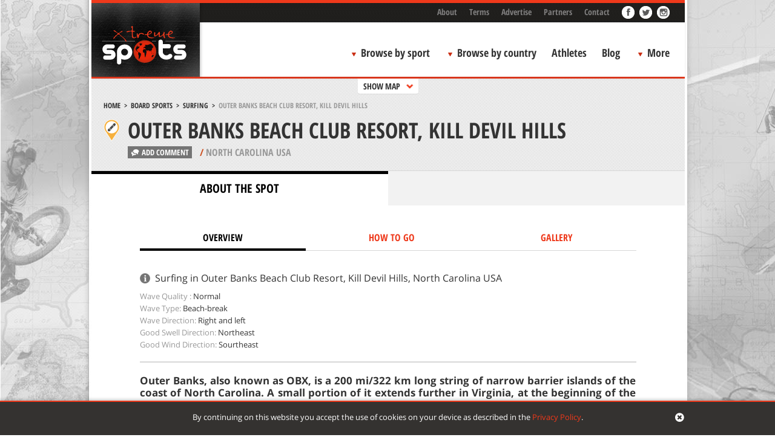

--- FILE ---
content_type: text/css
request_url: https://www.xtremespots.com/wp-content/themes/xtremespots/css/styles.min.css?ver=2
body_size: 41038
content:
@import url(https://cdnjs.cloudflare.com/ajax/libs/font-awesome/4.4.0/css/font-awesome.min.css);#date-max,#date-min,#months span a,#range,body{-webkit-font-smoothing:antialiased}a img,hr{border:0}pre,textarea{overflow:auto}#map,.menu-toggle{cursor:pointer}.aligncenter,.entry-meta,.info_details,.main-navigation,.page-links,div.comment-meta.commentmetadata,h1,h2,h3,h4,h5,h6{clear:both}.error404 .reasons ul,.featured-details ul,.listed .spot-details ul{list-style-image:url([data-uri])}.add-a-spot-button--icon,.add-a-spot-button--label,.booking--loading,.loader--show .loader,.ps-container.ps-in-scrolling,.ps-container:hover.ps-in-scrolling{pointer-events:none}a,abbr,acronym,address,applet,big,blockquote,body,caption,cite,code,dd,del,dfn,div,dl,dt,em,fieldset,font,form,h1,h2,h3,h4,h5,h6,html,iframe,ins,kbd,label,legend,li,object,ol,p,pre,q,s,samp,small,span,strike,strong,sub,sup,table,tbody,td,tfoot,th,thead,tr,tt,ul,var{border:0;font-family:inherit;font-size:100%;font-style:inherit;font-weight:inherit;margin:0;outline:0;padding:0;vertical-align:baseline}.fn,.says,cite,dfn,em,i{font-style:italic}hr,p{margin-bottom:1.5em}address,table{margin:0 0 1.5em}html{font-size:62.5%;overflow-y:scroll;-webkit-text-size-adjust:100%;-ms-text-size-adjust:100%}#page{background-image:url(/wp-content/themes/xtremespots/images/bckr-sponsored.jpg);background-repeat:no-repeat;background-position:center top;background-attachment:fixed}article,aside,details,figcaption,figure,footer,header,hgroup,nav,section{display:block}table{border-collapse:separate;border-spacing:0;width:100%}caption,td,th{font-weight:400;text-align:left}blockquote:after,blockquote:before,q:after,q:before{content:""}blockquote,q{quotes:"" ""}a:active,a:focus,a:hover{outline:0;color:#c92f15}@font-face{font-family:'Open Sans Condensed';font-style:normal;font-weight:300;src:local('Open Sans Cond Light'),local('OpenSans-CondensedLight'),url(//themes.googleusercontent.com/static/fonts/opensanscondensed/v6/gk5FxslNkTTHtojXrkp-xGAzD5WKQVN4wSyA0MYYi4rr7w4p9aSvGirXi6XmeXNA.woff) format('woff')}@font-face{font-family:'Open Sans Condensed';font-style:normal;font-weight:700;src:local('Open Sans Condensed Bold'),local('OpenSans-CondensedBold'),url(//themes.googleusercontent.com/static/fonts/opensanscondensed/v6/gk5FxslNkTTHtojXrkp-xM6Eyu0BCqAfob_z3hhzRFzr7w4p9aSvGirXi6XmeXNA.woff) format('woff')}@font-face{font-family:'Open Sans';font-style:normal;font-weight:300;src:local('Open Sans Light'),local('OpenSans-Light'),url(//themes.googleusercontent.com/static/fonts/opensans/v6/DXI1ORHCpsQm3Vp6mXoaTaRDOzjiPcYnFooOUGCOsRk.woff) format('woff')}@font-face{font-family:'Open Sans';font-style:normal;font-weight:400;src:local('Open Sans'),local('OpenSans'),url(//themes.googleusercontent.com/static/fonts/opensans/v6/cJZKeOuBrn4kERxqtaUH3bO3LdcAZYWl9Si6vvxL-qU.woff) format('woff')}@font-face{font-family:'Open Sans';font-style:normal;font-weight:600;src:local('Open Sans Semibold'),local('OpenSans-Semibold'),url(//themes.googleusercontent.com/static/fonts/opensans/v6/MTP_ySUJH_bn48VBG8sNSqRDOzjiPcYnFooOUGCOsRk.woff) format('woff')}@font-face{font-family:'Open Sans';font-style:normal;font-weight:700;src:local('Open Sans Bold'),local('OpenSans-Bold'),url(//themes.googleusercontent.com/static/fonts/opensans/v6/k3k702ZOKiLJc3WVjuplzKRDOzjiPcYnFooOUGCOsRk.woff) format('woff')}body,button,input,select,textarea{color:#333;font-family:'Open Sans',sans-serif;font-size:13px;line-height:20px;font-weight:400}hr{background-color:#dfdfdf;height:1px}ol,ul{margin:0 0 1.5em 3em}ul{list-style:disc}ol{list-style:decimal}#tabs>ul,#top ul,.main-navigation ul,.tweet,ol.commentlist{list-style:none}ol ol,ol ul,ul ol,ul ul{margin-bottom:0;margin-left:1.5em}b,dt,strong,th{font-weight:700}dd{margin:0 1.5em 1.5em}blockquote{margin:0 1.5em}pre{background:#efffff;font-family:Monaco,Consolas,"Andale Mono","DejaVu Sans Mono",monospace;font-size:12px;line-height:1.6;padding:1.6em;max-width:100%;border-bottom:1px solid #dfdfdf}code,kbd,tt,var{font:15px Monaco,Consolas,"Andale Mono","DejaVu Sans Mono",monospace}small,sub,sup{font-size:75%}#top li,.add-a-spot-button--label,.main-navigation ul li{font-weight:700;font-family:'Open Sans Condensed',sans-serif}abbr,acronym{border-bottom:1px dotted #666;cursor:help}ins,mark{background:#fff9c0;text-decoration:none}sub,sup{height:0;line-height:0;position:relative;vertical-align:baseline}sup{bottom:1ex}sub{top:.5ex}big{font-size:125%}figure{margin:0}button,input,select,textarea{font-size:100%;margin:0;vertical-align:baseline}button,input{line-height:normal}input[type=checkbox],input[type=radio]{box-sizing:border-box;padding:0}input[type=search]{-webkit-appearance:textfield;-moz-box-sizing:content-box;-webkit-box-sizing:content-box;box-sizing:content-box}button::-moz-focus-inner,input::-moz-focus-inner{border:0;padding:0}input[type=email],input[type=text],textarea{color:#666;border:1px solid #ccc;border-radius:3px}input[type=email]:focus,input[type=text]:focus,textarea:focus{color:#111}input[type=email],input[type=text]{padding:3px}textarea{padding-left:3px;vertical-align:top;width:100%;box-sizing:border-box}a{color:#ef391b;text-decoration:none}.alignleft{display:inline;float:left;margin-right:1.5em}.alignright{display:inline;float:right;margin-left:1.5em}.aligncenter{display:block;margin:0 auto}#add-a-spot,#menu{margin-right:auto}#add-a-spot{position:relative;width:980px;border-bottom:5px solid #ef391b;margin-left:auto}#add-a-spot-button{background:url(/wp-content/themes/xtremespots/images/booking-button.png) no-repeat;bottom:-55px;cursor:pointer;height:50px;position:absolute;right:10px;width:196px;z-index:4}#add-a-spot-button:hover{background:url(/wp-content/themes/xtremespots/images/booking-button--hover.png) no-repeat}.add-a-spot-button--label{color:#fff;font-size:22px;left:49px;position:absolute;text-shadow:2px 2px #c92f15;top:9px}.add-a-spot-button--icon{background:url(/wp-content/themes/xtremespots/images/booking-button--plus.png) no-repeat;display:block;height:25px;position:absolute;right:17px;top:9px;transition:.35s;width:24px}#top,li.facebook a{background-position:0 0}.add-a-spot--open .add-a-spot-button--icon{transform:rotate(45deg)}.header-container header{width:980px;margin-right:auto;margin-left:auto;position:relative}#logo{width:191px;height:161px;position:absolute;top:0;left:15px;z-index:3}#top{height:27px;background-image:url(/wp-content/themes/xtremespots/images/top-bckr.png);background-repeat:repeat-x;text-align:right;padding-left:295px;padding-top:5px}li.instagram a,li.thrillon a,li.vimeo a{height:21px;width:21px;display:inline-block}#top ul{padding:0;margin:0}#top li{font-size:14px;float:left;margin-left:20px}li.facebook a,li.gplus a,li.pinterest a,li.twitter a,li.youtube a{background-image:url(/wp-content/themes/xtremespots/images/sm-buttons.png);background-repeat:no-repeat;height:21px;width:21px;display:inline-block}#top li.gplus,#top li.instagram,#top li.pinterest,#top li.thrillon,#top li.twitter,#top li.vimeo,#top li.youtube{margin-left:8px}li.facebook a:hover{background-position:0 -27px}li.twitter a{background-position:-28px 0}li.twitter a:hover{background-position:-28px -27px}li.youtube a{background-position:-56px 0}li.youtube a:hover{background-position:-56px -27px}li.pinterest a{background-position:-84px 0}li.pinterest a:hover{background-position:-84px -27px}li.gplus a{background-position:-114px 0}li.gplus a:hover{background-position:-114px -27px}li.instagram a{background:url(/wp-content/themes/xtremespots/images/instagram-small.png) no-repeat}li.instagram a:hover{background-position:0 -21px}li.thrillon a{background:url(/wp-content/themes/xtremespots/images/thrillon-small.png) 0 -21px no-repeat}li.thrillon a:hover{background-position:0 0}li.vimeo a{background:url(/wp-content/themes/xtremespots/images/vimeo-small.png) 0 -21px no-repeat}li.vimeo a:hover{background-position:0 0}#top li a:link,#top li a:visited{color:#7f7e7e;text-decoration:none}#top li a:active,#top li a:hover{color:#fff;text-decoration:none}#menu{width:980px;margin-left:auto}#nav{background-color:#f9f9f9;height:90px;width:100%}.main-navigation{display:block;float:right;position:relative;margin-top:30px;margin-right:10px}.main-navigation ul li{font-size:18px;position:relative;margin-right:15px;float:left}.main-navigation ul li a{padding-top:10px;padding-bottom:15px;color:#333}.main-navigation ul li.bbc,.main-navigation ul li.bbs{margin-right:0}.main-navigation ul li.bbc a,.main-navigation ul li.bbs a{padding-right:15px;padding-left:20px;background-image:url(/wp-content/themes/xtremespots/images/main-menu-arrow.png);background-repeat:no-repeat;background-position:5px 20px;position:relative;z-index:4}.main-navigation ul li ul.country li ul.north-america,.main-navigation ul li ul.sports li ul.board{border-top-left-radius:0!important}.main-navigation ul li.last{margin-right:0;margin-left:10px;margin-top:7px}.main-navigation ul li a:active,.main-navigation ul li a:hover{color:#ee391b}.main-navigation ul li ul.country,.main-navigation ul li ul.sports{width:735px;height:282px;padding:10px;display:none;position:absolute;z-index:3;border:1px solid #d7d7d7;-moz-border-radius:7px;-webkit-border-radius:7px;border-radius:7px;-moz-background-clip:padding-box;-webkit-background-clip:padding-box;background-clip:padding-box;background-color:#292625;-moz-box-shadow:0 2px 2px rgba(0,0,0,.07);-webkit-box-shadow:0 2px 2px rgba(0,0,0,.07);box-shadow:0 2px 2px rgba(0,0,0,.07)}.main-navigation ul li ul.sports{top:44px;left:-122px}.main-navigation ul li ul.country{height:400px;top:44px;left:-283px}.main-navigation ul li ul.country li a:link,.main-navigation ul li ul.country li a:visited{color:#ed391b;font-size:15px;width:140px;padding-left:30px;padding-right:10px;background:0 0;font-weight:400;font-family:"Open Sans",sans-serif}.main-navigation ul li ul.country li a:hover,.main-navigation ul li ul.country li:hover a{color:#333;text-decoration:none;-webkit-border-radius:6px 0 0 6px;-moz-border-radius:6px 0 0 6px;border-radius:6px 0 0 6px;-moz-background-clip:padding-box;-webkit-background-clip:padding-box;background-clip:padding-box;background-color:#efefef;background-image:url(/wp-content/themes/xtremespots/images/ul-ul-country-arrow.png);background-repeat:no-repeat;background-position:15px center}.main-navigation ul li ul.country li ul.africa,.main-navigation ul li ul.country li ul.asia,.main-navigation ul li ul.country li ul.australia,.main-navigation ul li ul.country li ul.central-america,.main-navigation ul li ul.country li ul.central-asia,.main-navigation ul li ul.country li ul.europe,.main-navigation ul li ul.country li ul.middle-east,.main-navigation ul li ul.country li ul.north-america,.main-navigation ul li ul.country li ul.russia,.main-navigation ul li ul.country li ul.south-america,.main-navigation ul li ul.country li ul.south-east-asia{width:536px;-moz-border-radius:6px;-webkit-border-radius:6px;border-radius:6px;-moz-background-clip:padding-box;-webkit-background-clip:padding-box;background-clip:padding-box;background-color:#efefef;position:absolute;left:179px;z-index:3;padding:10px 0 20px 20px}.main-navigation ul li ul.country li ul.central-asia{top:-220px}.main-navigation ul li ul.country li ul.middle-east{top:-260px}.main-navigation ul li ul.country li ul.asia{top:-220px}.main-navigation ul li ul.country li ul.africa{top:-260px}.main-navigation ul li ul.country li ul.north-america{top:0}.main-navigation ul li ul.country li ul.central-america{top:-40px}.main-navigation ul li ul.country li ul.south-america{top:-100px}.main-navigation ul li ul.country li ul.europe{top:-140px}.main-navigation ul li ul.country li ul.australia{top:-300px}.main-navigation ul li ul.country li ul.russia{top:-180px}.main-navigation ul li ul.country li ul.blog,.main-navigation ul li ul.country li ul.careers{top:-80px;width:536px;-moz-border-radius:6px;-webkit-border-radius:6px;border-radius:6px;-moz-background-clip:padding-box;-webkit-background-clip:padding-box;background-clip:padding-box;background-color:#efefef;position:absolute;left:179px;z-index:3;padding:10px 0 20px 20px}.main-navigation ul li ul.country li ul.careers{top:-120px}.main-navigation ul li ul.country li ul.africa li a,.main-navigation ul li ul.country li ul.asia li a,.main-navigation ul li ul.country li ul.australia li a,.main-navigation ul li ul.country li ul.central-america li a,.main-navigation ul li ul.country li ul.central-asia li a,.main-navigation ul li ul.country li ul.europe li a,.main-navigation ul li ul.country li ul.middle-east li a,.main-navigation ul li ul.country li ul.north-america li a,.main-navigation ul li ul.country li ul.russia li a,.main-navigation ul li ul.country li ul.south-america li a,.main-navigation ul li ul.country li ul.south-east-asia li a{color:#333;text-decoration:none;font-size:11px;font-weight:700;background-image:url(/wp-content/themes/xtremespots/images/ul-ul-li-country-arrow.png);background-repeat:no-repeat;background-position:left center;width:148px;margin:0;padding:2px 0 2px 15px}.main-navigation ul li ul.country li ul.australia li a{width:153px}.main-navigation ul li ul.country li ul.africa li a:hover,.main-navigation ul li ul.country li ul.asia li a:hover,.main-navigation ul li ul.country li ul.australia li a:hover,.main-navigation ul li ul.country li ul.central-america li a:hover,.main-navigation ul li ul.country li ul.central-asia li a:hover,.main-navigation ul li ul.country li ul.europe li a:hover,.main-navigation ul li ul.country li ul.middle-east li a:hover,.main-navigation ul li ul.country li ul.north-america li a:hover,.main-navigation ul li ul.country li ul.russia li a:hover,.main-navigation ul li ul.country li ul.south-america li a:hover,.main-navigation ul li ul.country li ul.south-east-asia li a:hover{color:#ee391b;text-decoration:underline;border:none}.main-navigation ul li ul.sports li a:link,.main-navigation ul li ul.sports li a:visited{color:#ed391b;font-size:15px;width:140px;padding-left:30px;padding-right:10px;background:0 0;font-weight:400;font-family:"Open Sans",sans-serif;position:relative;z-index:4}.main-navigation ul li ul.sports li a:hover,.main-navigation ul li ul.sports li:hover a{color:#333;text-decoration:none;-webkit-border-radius:6px 0 0 6px;-moz-border-radius:6px 0 0 6px;border-radius:6px 0 0 6px;-moz-background-clip:padding-box;-webkit-background-clip:padding-box;background-clip:padding-box;background-color:#efefef;background-image:url(/wp-content/themes/xtremespots/images/ul-ul-sport-arrow.png);background-repeat:no-repeat;background-position:15px center}.main-navigation ul li ul.sports li.bs a:link,.main-navigation ul li ul.sports li.bs a:visited{color:#f7b03c}.main-navigation ul li ul.sports li.bs:hover a{color:#fff;background-color:#f7b03c}.main-navigation ul li ul.sports li.ms a:link,.main-navigation ul li ul.sports li.ms a:visited{color:#a42b2b}.main-navigation ul li ul.sports li.ms:hover a{color:#fff;background-color:#a42b2b}.main-navigation ul li ul.sports li.ws a:link,.main-navigation ul li ul.sports li.ws a:visited{color:#41d0e4}.main-navigation ul li ul.sports li.ws:hover a{color:#fff;background-color:#41d0e4}.main-navigation ul li ul.sports li.mos a:link,.main-navigation ul li ul.sports li.mos a:visited{color:#58be62}.main-navigation ul li ul.sports li.mos:hover a{color:#fff;background-color:#58be62}.main-navigation ul li ul.sports li.fs a:link,.main-navigation ul li ul.sports li.fs a:visited{color:#a04fa1}.main-navigation ul li ul.sports li.fs:hover a{color:#fff;background-color:#a04fa1}.main-navigation ul li ul.sports li.ffs a:link,.main-navigation ul li ul.sports li.ffs a:visited{color:#276db0}.main-navigation ul li ul.sports li.ffs:hover a{color:#fff;background-color:#276db0}.main-navigation ul li ul.sports li.os a:link,.main-navigation ul li ul.sports li.os a:visited{color:#b1aa94}.main-navigation ul li ul.sports li.os:hover a{color:#fff;background-color:#b1aa94}.main-navigation ul li ul.sports li ul.board,.main-navigation ul li ul.sports li ul.fly,.main-navigation ul li ul.sports li ul.free-fall,.main-navigation ul li ul.sports li ul.motor,.main-navigation ul li ul.sports li ul.mountain,.main-navigation ul li ul.sports li ul.other-sports,.main-navigation ul li ul.sports li ul.water{width:536px;-moz-border-radius:6px;-webkit-border-radius:6px;border-radius:6px;-moz-background-clip:padding-box;-webkit-background-clip:padding-box;background-clip:padding-box;position:absolute;left:179px;z-index:3;padding:10px 0 20px 20px}.main-navigation ul li ul.sports li ul.board li a,.main-navigation ul li ul.sports li ul.fly li a,.main-navigation ul li ul.sports li ul.free-fall li a,.main-navigation ul li ul.sports li ul.motor li a,.main-navigation ul li ul.sports li ul.mountain li a,.main-navigation ul li ul.sports li ul.other-sports li a,.main-navigation ul li ul.sports li ul.water li a{color:#fff!important;text-decoration:none;font-size:12px;font-weight:700;background-image:url(/wp-content/themes/xtremespots/images/li-li-li-arrow.png);background-repeat:no-repeat;background-position:left center;width:148px;float:left;margin:0;background-color:transparent;padding:5px 0 5px 15px}.main-navigation ul li ul.sports li ul.board li a:hover,.main-navigation ul li ul.sports li ul.fly li a:hover,.main-navigation ul li ul.sports li ul.free-fall li a:hover,.main-navigation ul li ul.sports li ul.motor li a:hover,.main-navigation ul li ul.sports li ul.mountain li a:hover,.main-navigation ul li ul.sports li ul.other-sports li a:hover,.main-navigation ul li ul.sports li ul.water li a:hover{color:#333;text-decoration:underline;border:none}.main-navigation ul li ul.sports li ul.board{top:0;background-color:#f7b03c}.main-navigation ul li ul.sports li ul.motor{top:-40px;background-color:#a42b2b}.main-navigation ul li ul.sports li ul.water{top:-80px;background-color:#41d0e4}.main-navigation ul li ul.sports li ul.mountain{top:-120px;background-color:#58be62}.main-navigation ul li ul.sports li ul.fly{top:-160px;background-color:#a04fa1}.main-navigation ul li ul.sports li ul.free-fall{top:-200px;background-color:#276db0}.main-navigation ul li ul.sports li ul.other-sports{top:-240px;background-color:#b1aa94}.main-navigation ul{margin:0;padding-left:0}.main-navigation ul ul ul{width:555px;min-height:277px;-moz-border-radius:6px;-webkit-border-radius:6px;border-radius:6px;-moz-background-clip:padding-box;-webkit-background-clip:padding-box;background-clip:padding-box;background-color:#41cfe3}.main-navigation ul .bbc ul ul{min-height:370px}.main-navigation li li{float:none}.main-navigation li li a:link,.main-navigation li li a:visited{padding-top:10px;padding-bottom:10px;color:#f7af3b;font-size:15px}.main-navigation li li a:hover{color:#333;text-decoration:underline}.main-navigation li li li a:link,.main-navigation li li li a:visited{color:#000;text-decoration:none;padding-left:15px;width:150px;margin-bottom:20px;font-size:12px;font-weight:700;background-image:url(/wp-content/themes/xtremespots/images/li-li-li-arrow.png);background-repeat:no-repeat;background-position:left center}.main-navigation li li li a:hover{color:#333;text-decoration:underline}.main-navigation a{display:block;text-decoration:none}.main-navigation ul ul{-moz-box-shadow:0 3px 3px rgba(0,0,0,.2);-webkit-box-shadow:0 3px 3px rgba(0,0,0,.2);box-shadow:0 3px 3px rgba(0,0,0,.2);display:none;position:absolute;top:1.5em;left:-150px;z-index:9}.main-navigation ul ul ul{left:100%;top:0}.main-navigation ul li:hover>ul{display:block}.main-navigation li.current-menu-item a,.main-navigation li.current_page_item a{color:#ee391b}.main-small-navigation .menu{display:none}.inactive-menu-item{text-decoration:none;font-size:11px!important;font-weight:700!important;background-image:url(/wp-content/themes/xtremespots/images/ul-ul-li-country-arrow.png)!important;background-repeat:no-repeat;background-position:left center;width:148px;margin:0;background-color:transparent;font-family:"Open Sans",sans-serif!important;padding:2px 0 2px 15px}#map,#promo,#slider{width:980px}#main,#promo{margin-right:auto}#promo{margin-left:auto;position:relative;border-bottom-width:0}#map{background:url(/wp-content/themes/xtremespots/images/fakemap.jpg) no-repeat #fff;height:325px;position:absolute;z-index:1;left:0;top:0;overflow:hidden}#map-on-off,#slider,#toggle-promo,#whats-on-the-map .title,#whats-on-the-map li,.close{background-repeat:no-repeat}.gm-map{position:relative;z-index:1}#map-on-off,#slider,#toggle-promo,#whats-on-the-map,.entry-header{position:absolute}#slider{height:325px;z-index:2;left:0;top:0;background-image:url(/wp-content/themes/xtremespots/images/slider-bckr.png);background-position:0 0}#whats-on-the-map{height:75px;width:660px;left:0;bottom:0}#whats-on-the-map .title{font-family:'Open Sans Condensed',sans-serif;color:#333;font-size:20px;line-height:24px;font-weight:700;width:100px;height:60px;background-color:#fff;padding-left:10px;padding-top:15px;float:left;background-image:url(/wp-content/themes/xtremespots/images/arrow-map.png);background-position:right top;padding-right:40px}#whats-on-the-map ul{list-style-type:none;margin:0;padding:5px 0 0}#whats-on-the-map li{float:left;height:25px;width:100px;margin-bottom:8px;font-weight:600;font-size:12px;padding-left:25px;background-image:url(/wp-content/themes/xtremespots/images/cat-icons.png);padding-top:3px}#whats-on-the-map li a:link,#whats-on-the-map li a:visited{color:#333;text-decoration:none}li.board{background-position:0 0}#whats-on-the-map li.board a:hover{color:#eeb12b;text-decoration:underline}li.motor{background-position:0 -50px}#whats-on-the-map li.motor a:hover{color:#a8272e;text-decoration:underline}li.water{background-position:0 -100px}#whats-on-the-map li.water a:hover{color:#49cdeb;text-decoration:underline}li.mountain{background-position:0 -150px}#whats-on-the-map li.mountain a:hover{color:#52c163;text-decoration:underline}li.fly{background-position:0 -200px}#whats-on-the-map li.fly a:hover{color:#a34ea6;text-decoration:underline}li.freefall{background-position:0 -250px}#whats-on-the-map li.freefall a:hover{color:#2b72b2;text-decoration:underline}li.more{background-position:0 -300px}#whats-on-the-map li.more a:hover{color:#b2ab93;text-decoration:underline}li.events{background-position:0 -350px}#whats-on-the-map li.events a:hover{color:#f45122;text-decoration:underline}#map-on-off{height:75px;width:319px;right:0;bottom:0;background-image:url(/wp-content/themes/xtremespots/images/map-on-off-bckr.jpg);background-position:0 0;border-left:1px solid #ccc}#map-on-off .box{float:left;width:300px;height:51px;margin-left:10px;margin-top:13px;-moz-border-radius:25px;-webkit-border-radius:25px/25px 25px 25px 25px;border-radius:25px;background-color:rgba(216,216,216,.5);-moz-box-shadow:0 1px 0 #fff,inset 0 2px 2px rgba(0,0,1,.14);-webkit-box-shadow:0 1px 0 #fff,inset 0 2px 2px rgba(0,0,1,.14);box-shadow:0 1px 0 #fff,inset 0 2px 2px rgba(0,0,1,.14)}#ex-box-1,#ex-box-2,#ex-box-3{width:150px;text-align:center}#map-off,#map-on,#toggle-promo{background-color:#fff;cursor:pointer}#map-off,#map-on{float:left;margin-left:5px;margin-top:5px;width:141px;height:41px;-moz-border-radius:21px;-webkit-border-radius:21px;border-radius:21px;-moz-box-shadow:0 1px 1px rgba(0,0,0,.31);-webkit-box-shadow:0 1px 1px rgba(0,0,0,.31);box-shadow:0 1px 1px rgba(0,0,0,.31);background-image:url([data-uri]);background-image:-moz-linear-gradient(bottom,#f1f1f1 0,#fff 100%);background-image:-o-linear-gradient(bottom,#f1f1f1 0,#fff 100%);background-image:-webkit-linear-gradient(bottom,#f1f1f1 0,#fff 100%);background-image:linear-gradient(bottom,#f1f1f1 0,#fff 100%);transition:margin-left .5s ease;-moz-transition:margin-left .5s ease;-webkit-transition:margin-left .5s ease;-o-transition:margin-left .5s ease}#map-off{margin-right:5px;float:right}#toggle-promo{height:25px;border-radius:0 0 4px 4px;-moz-box-shadow:0 1px 0 rgba(0,0,1,.07);-webkit-box-shadow:0 1px 0 rgba(0,0,1,.07);box-shadow:0 1px 0 rgba(0,0,1,.07);text-align:center;z-index:2;margin:0 auto;left:50%;transform:translateX(-50%);top:0;color:#333;font-family:'Open Sans Condensed',sans-serif;font-size:14px;font-weight:700;line-height:25px;background-image:url(/wp-content/themes/xtremespots/images/go-to-top-arrows.jpg);background-position:70px 8px;padding-right:30px;display:inline-block;padding-left:10px}#toggle-promo:hover{background-position:70px -19px;color:#ca2f15}.close{background-image:url(/wp-content/themes/xtremespots/images/open-arrows.png)!important;background-position:80px -18px!important}.close:hover{background-position:80px 9px!important}#main{width:980px;margin-left:auto}#primary{width:660px;float:left}#secondary{width:320px;float:right;background:#000}#explanations{background-image:url(/wp-content/themes/xtremespots/images/similar-places-bckr.jpg);background-repeat:repeat;background-position:0 0;height:220px;width:540px;float:left;padding-right:60px;padding-left:60px;padding-top:40px;border-bottom-width:1px;border-bottom-style:solid;border-bottom-color:#d7d7d7}#ex-box-1 .ex-img,#ex-box-2 .ex-img,#ex-box-3 .ex-img{background-position:center center;background-repeat:no-repeat}#ex-box-1{float:left;margin-right:45px}#ex-box-2{float:left}#ex-box-3{float:right}.feat,.feat-menu{box-sizing:border-box;float:left}.ex-title{font-family:'Open Sans Condensed',sans-serif;font-size:18px;color:#000;font-weight:700}.feat-menu,.post-categories li a{font-family:"Open Sans Condensed",sans-serif}.ex-img{width:95px;height:95px;margin-left:27px;margin-top:15px;margin-bottom:15px;-moz-border-radius:47px;-webkit-border-radius:47px;border-radius:47px;background-color:#fbfbfb;-moz-box-shadow:0 1px 0 #fff,inset 0 1px 1px rgba(0,0,1,.14);-webkit-box-shadow:0 1px 0 #fff,inset 0 1px 1px rgba(0,0,1,.14);box-shadow:0 1px 0 #fff,inset 0 1px 1px rgba(0,0,1,.14);cursor:pointer}#ex-box-1 .ex-img{background-image:url([data-uri])}#ex-box-1 .ex-img:hover{background-image:url([data-uri])}#ex-box-2 .ex-img{background-image:url(/wp-content/themes/xtremespots/images/add-your-spot.png)}#ex-box-2 .ex-img:hover{background-image:url([data-uri])}#ex-box-3 .ex-img{background-image:url([data-uri])}#ex-box-3 .ex-img:hover{background-image:url(/wp-content/themes/xtremespots/images/expand-hover.png)}#ex-box-1 a,#ex-box-2 a,#ex-box-3 a{display:inline-block;width:100%;height:100%}#ex-box-1 .ex-img:hover,#ex-box-2 .ex-img:hover,#ex-box-3 .ex-img:hover{background-color:#ef391b}.feat{padding-left:5px;width:100%}.feat-menu{font-size:26px;font-weight:700;padding-left:25px;padding-top:40px;width:100%}.entry-header{float:right;top:-20px;right:0}.arrow,.entry-content,.post{position:relative}.post-categories{width:100%;list-style-type:none;margin:0;background-image:url(/wp-content/themes/xtremespots/images/category-icons.png);background-repeat:no-repeat;padding-left:0;height:20px}.arrow{width:0;height:0;border-style:solid;border-width:5px 4px 0;float:right;margin-right:10px;z-index:2}.board-sports .post-categories{background-color:#f6b03d;background-position:3px 3px}.board-sports .arrow{border-color:#f6b03d transparent transparent}.board-sports .comments-count a:hover,.board-sports .entry-title a:hover{color:#f6b03d}.motor-sports .post-categories{background-color:#a52b2b;background-position:3px -27px}.motor-sports .arrow{border-color:#a52b2b transparent transparent}.motor-sports .comments-count a:hover,.motor-sports .entry-title a:hover{color:#a52b2b}.water-sports .post-categories{background-color:#41d0e5;background-position:3px -57px}.water-sports .arrow{border-color:#41d0e5 transparent transparent}.water-sports .comments-count a:hover,.water-sports .entry-title a:hover{color:#41d0e5}.mountain-sports .post-categories{background-color:#59bf63;background-position:3px -87px}.mountain-sports .arrow{border-color:#59bf63 transparent transparent}.mountain-sports .comments-count a:hover,.mountain-sports .entry-title a:hover{color:#59bf63}.fly-sports .post-categories{background-color:#a14fa2;background-position:3px -117px}.fly-sports .arrow{border-color:#a14fa2 transparent transparent}.fly-sports .comments-count a:hover,.fly-sports .entry-title a:hover{color:#a14fa2}.free-fall-sports .post-categories{background-color:#276eb1;background-position:3px -147px}.category-other-sports .post-categories,.other-sports .post-categories{background-color:#b2aa95;background-position:3px -177px}.free-fall-sports .arrow{border-color:#276eb1 transparent transparent}.category-other-sports .arrow,.other-sports .arrow{border-color:#b2aa95 transparent transparent}.free-fall-sports .comments-count a:hover,.free-fall-sports .entry-title a:hover{color:#276eb1}.category-other-sports .comments-count a:hover,.category-other-sports .entry-title a:hover,.other-sports .comments-count a:hover,.other-sports .entry-title a:hover{color:#b2aa95}.entry-title a:link,.entry-title a:visited,.post-categories li a{color:#fff;text-decoration:none}.post-categories li a{font-size:13px;font-weight:700;text-transform:uppercase}#tabs>ul>li,.by_air_title,.by_bus_title,.by_car_from,.entry-content .comments-count,.entry-title,.post .country{font-family:'Open Sans Condensed',sans-serif;font-weight:700}.post-categories li{height:24px;text-align:right;padding-right:5px;padding-left:22px}.post{width:273px;float:left;margin-top:60px;margin-left:25px;margin-right:25px}.entry-title{background-color:rgba(0,0,0,.7);padding:10px;text-transform:uppercase;font-size:18px;width:184px}.entry-content{width:273px;height:188px;float:left;z-index:1}.post .country{color:#999;width:158px;text-transform:uppercase;font-size:14px;background-color:#fff;line-height:1;padding:5px 10px}.post .country span{color:#cc4f1f}.post .entry-text{position:absolute;bottom:25px}.entry-content .comments-count{color:#fff;height:20px;padding-left:18px;padding-right:5px;display:inline-block;text-align:left;font-size:13px;background:url(/wp-content/themes/xtremespots/images/spot-comments-icon.png) 5px 5px no-repeat rgba(0,0,0,.5)}.comments-count a:link,.comments-count a:visited{color:#fff;text-decoration:none}.entry-image{width:273px;height:188px}.entry-image img{position:relative;z-index:-1;width:273px!important;height:188px!important}.byline{display:none}.group-blog .byline,.single .byline{display:inline}.entry-summary{margin:1.5em 0 0}.page-links{margin:0 0 1.5em}#tabContainer{width:100%}#tabs{height:57px;overflow:hidden;background-color:#f2f2f2;padding-left:32px}#tabs>ul{margin:0;padding:0}#tabs>ul>li{float:left;color:#ee391b;font-size:16px;padding-right:10px;padding-left:10px;padding-bottom:5px;line-height:47px;border-top:5px solid #f2f2f2;-moz-box-sizing:border-box;box-sizing:border-box}#tabs>ul>li:hover{cursor:pointer;color:#c92f15;background-color:#e7e7e7;border-top:5px solid #e7e7e7}#tabs>ul>li.tabActiveHeader{color:#000;cursor:pointer;background-color:#fff;border-top:5px solid #000}#tabscontent{padding-top:35px;padding-left:20px;padding-right:20px;text-align:justify}.info_title{color:#333;font-size:16px;line-height:20px;padding-left:25px;background-image:url(/wp-content/themes/xtremespots/images/info.png);background-repeat:no-repeat;background-position:left center;margin-bottom:5px}.info_details_wrapper{width:100%;float:left;padding-bottom:18px;margin-bottom:20px;border-bottom-width:2px;border-bottom-style:solid;border-bottom-color:#d7d7d7}.info_details{font-size:13px;display:block;margin-top:5px}.info_details:last-child{border:none;margin-right:0;padding-right:0}.by_air,.by_bus,.by_car{width:100%;border-bottom-width:2px;border-bottom-color:#d7d7d7}.air_company,.by_air,.by_bus,.by_car,.hotel,.photos,.school,.train_company{border-bottom-style:solid;float:left}.info_details_title{color:#999;float:left;margin-right:3px}.info_details_content{color:#333;float:left}.highlighted_text{font-size:17px;font-weight:700;float:left;margin-bottom:20px}.overview_content{float:left;font-size:14px;margin-bottom:20px}.overview_content a{color:#ef391b;text-decoration:none}.overview_content a:hover{color:#c92f15;text-decoration:underline}.how_to_get{font-size:17px;font-weight:700;width:100%;float:left;margin-bottom:25px}.by_car{margin-bottom:20px}.by_car_wrapper{width:100%;float:left;margin-bottom:25px}.by_air_title,.by_bus_title,.by_car_from{font-size:18px}.by_car_from_city{font-family:OpenSans,sans-serif;font-size:16px;font-weight:400;text-transform:uppercase}#comments .comments-count,#wp-calendar caption,.airport_name,.comments-title{font-family:'Open Sans Condensed',sans-serif}.by_car_distance{font-size:13px;color:#999;margin-top:5px;margin-bottom:5px}.by_car_description{font-size:14px;margin-bottom:5px}.by_car_directions{font-size:14px;font-weight:700;color:#ef391b}.by_car_directions a:link{color:#ef391b;text-decoration:none}.by_car_directions a:hover{color:#c92f15;text-decoration:underline}.by_air,.by_bus{padding-bottom:20px;margin-bottom:20px}.airport_name{font-size:17px;font-weight:700;float:left;margin-top:5px}.distance_from_airport{font-size:15px;font-weight:400;margin-top:5px;margin-bottom:30px}.air_company,.train_company{width:206px;height:165px;border-right-width:1px;border-bottom-width:1px;border-right-style:solid;border-right-color:#e3e3e3;border-bottom-color:#e3e3e3}.air_company_logo,.train_company_logo{text-align:center;padding-top:20px;padding-bottom:10px;display:table-cell;vertical-align:middle;height:100px;width:206px;overflow:hidden}.air_company_logo img,.fun_logo img,.hostel_logo img,.hotel_logo img,.school_logo img,.shop_logo img,.train_company_logo img{max-width:165px;max-height:100px}.air_company_name,.train_company_name{color:#ee391b;font-size:14px;font-weight:700;text-align:center}.air_company_name a:link,.bus_company_name a:link,.train_company_name a:link{color:#ee391b;text-decoration:none}.air_company_name a:hover,.bus_company_name a:hover,.train_company_name a:hover{color:#c92f15;text-decoration:underline}.bus_company_logo{padding-bottom:10px}.bus_company_name{color:#ee391b;font-size:14px;font-weight:700;margin-top:5px}.by_train{width:100%;float:left;margin-bottom:60px}.directions_by_train{font-size:14px;margin-top:5px}.audiovisual,.scsh,.where_to_fun,.where_to_stay{font-size:17px;font-weight:700;width:100%;float:left;margin-bottom:25px}.scsh_desc,.stay_desc,.where_to_fun_desc{font-size:14px;margin-bottom:20px}.hotel,.photos,.school{width:100%;margin-bottom:20px;padding-bottom:20px;border-bottom-width:2px;border-bottom-color:#d7d7d7}.photos{padding-bottom:0;margin-bottom:30px}.fun,.hostel,.shops,.videos{width:100%;float:left;margin-bottom:60px}.fun_title,.hostel_title,.hotel_title,.photos_title,.school_title,.shop_title,.videos_title{font-family:'Open Sans Condensed',sans-serif;font-size:18px;font-weight:700;margin-bottom:15px}.fun_wrapper,.hostel_wrapper,.hotel_wrapper,.school_wrapper,.shop_wrapper{border-bottom-width:1px;border-bottom-style:solid;border-bottom-color:#e3e3e3;padding-bottom:10px;margin-bottom:10px;float:left}.fun_logo,.hostel_logo,.hotel_logo,.school_logo,.shop_logo{border-right:1px solid #e3e3e3;width:205px;height:100px;float:left;padding-top:10px;padding-bottom:10px;text-align:center}.fun_details,.hostel_details,.hotel_details,.school_details,.shop_details{padding-left:18px;float:left;width:395px;padding-top:5px;padding-bottom:10px}.fun_name,.hostel_name,.hotel_name,.school_name,.shop_name{color:#ee391b;font-size:14px;font-weight:700;margin-bottom:5px}.fun_name a,.hostel_name a,.hotel_name a,.school_name a,.shop_name a{color:#ee391b;text-decoration:none}.fun_name a:hover,.hostel_name a:hover,.hotel_name a:hover,.school_name a:hover,.shop_name a:hover{color:#c92f15;text-decoration:underline}.fun_desc,.hostel_desc,.hotel_desc,.school_desc,.shop_desc{font-size:14px}.more_fun,.more_hostels,.more_hotels,.more_scholls,.more_shops{float:left;width:100%}.more_fun_title,.more_hostels_title,.more_hotels_title,.more_schools_title,.more_shops_title{font-size:16px;margin-bottom:15px;float:left;width:100%;margin-top:15px}.more_fun ul,.more_hostels ul,.more_hotels ul,.more_schools ul,.more_shops ul{margin:3px 0 0;padding:0;list-style-image:url([data-uri]);list-style-position:inside}.more_fun li,.more_hostels li,.more_hotels li,.more_schools li,.more_shops li{color:#ef391b;text-decoration:none;font-size:12px;font-weight:700;margin-bottom:5px;float:left;width:206px}.more_fun li a:link,.more_fun li a:visited,.more_hostels li a:link,.more_hostels li a:visited,.more_hotels li a:link,.more_hotels li a:visited,.more_schools li a:link,.more_schools li a:visited,.more_shops li a:link,.more_shops li a:visited{color:#ef391b;text-decoration:none}.more_fun li a:hover,.more_hostels li a:hover,.more_hotels li a:hover,.more_schools li a:hover,.more_shops li a:hover{color:#c92f15;text-decoration:underline}li.ligenerated-fun,li.ligenerated-hostel,li.ligenerated-hotel,li.ligenerated-school,li.ligenerated-shop{color:#ef391b;text-decoration:none;font-size:12px;font-weight:700;margin-bottom:5px;float:left;width:206px}.wp-caption,.wp-caption.aligncenter,.wp-caption.alignleft,.wp-caption.alignright{margin-bottom:1.5em}li.ligenerated-fun a:link,li.ligenerated-fun a:visited,li.ligenerated-hostel a:link,li.ligenerated-hostel a:visited,li.ligenerated-hotel a:link,li.ligenerated-hotel a:visited,li.ligenerated-school a:link,li.ligenerated-school a:visited,li.ligenerated-shop a:link,li.ligenerated-shop a:visited{color:#ef391b;text-decoration:none}li.ligenerated-fun a:hover,li.ligenerated-hostel a:hover,li.ligenerated-hotel a:hover,li.ligenerated-school a:hover,li.ligenerated-shop a:hover{color:#c92f15;text-decoration:underline}.gallery_image{width:196px;height:130px;float:left;margin-right:15px;position:relative}.img_file{float:left}.img_copyrights a{width:15px;height:15px;position:absolute;right:3px;bottom:3px;background:url(/wp-content/themes/xtremespots/images/copyrights.png) left top no-repeat;opacity:.35}.video-wrapper,.videos-wrapper{width:100%;float:left}.img_copyrights a:hover,a.sd-button:hover span{opacity:1}.img_desc{float:left;font-size:12px;line-height:15px}.videos-wrapper{padding-bottom:20px;padding-top:20px;background:url(/wp-content/themes/xtremespots/images/video-gallery-bckr.jpg) repeat-x;border-bottom:1px solid #d7d7d7}.gallery_video{cursor:pointer;width:120px;height:67px;float:left;margin-right:10px;position:relative}.video_lenght{position:absolute;bottom:2px;right:2px;color:#fff;font-size:11px;font-weight:600;padding:5px;background-color:rgba(0,0,0,.5);line-height:5px}.footer-menu,.wp-caption,footer{position:relative}.archive .format-aside .entry-title,.blog .format-aside .entry-title{display:none}.comment-content img,.entry-content img,.site-header img,.widget img{max-width:100%}.entry-content img,.site-header img,img[class*=align],img[class*=wp-image-]{height:auto}.entry-content img,.site-header img,img.size-full{max-width:100%;width:auto}.wp-caption img{display:block}.wp-caption .wp-caption-text:before{content:'Photo source: '}.wp-caption .wp-caption-text{margin:0;position:absolute;bottom:0;left:0;padding:0 7px;background:rgba(0,0,0,.7);color:#ccc;font-size:11px;pointer-events:none}.site-content .gallery{margin-bottom:1.5em}.site-content .gallery a img{border:none;height:auto;max-width:90%}.gform_wrapper,embed,iframe,object{max-width:100%}.site-content .gallery dd{margin:0}.site-content .site-navigation{margin:0 0 1.5em;overflow:hidden}.site-content .nav-previous{float:left;width:50%}.site-content .nav-next{float:right;text-align:right;width:50%}#comments.comments-area{clear:both;background:url(/wp-content/themes/xtremespots/images/comments-bckr.jpg);padding-bottom:40px;border-top:1px solid #d7d7d7;border-bottom:1px solid #d7d7d7}ol.commentlist{margin:0;padding-right:20px;padding-left:20px}ol.commentlist li{margin-bottom:15px;padding-bottom:20px;border-bottom:1px solid #e2e2e2}.fn,.says{font-size:13px;font-weight:700}.says{color:#999}.comment-content{font-size:14px}.comment-content a{text-decoration:none;color:#ef391b}.comment-content a:hover{color:#c92f15;text-decoration:underline}.comment-content p{margin:0 0 5px;width:460px;float:left}time{font-size:12px}.posted_on{color:#999}.comments-title{font-size:26px;font-weight:700;padding-top:30px;padding-bottom:30px;padding-left:20px;float:left;margin-right:5px}#comments .comments-count{color:#fff;height:20px;padding-left:23px;padding-right:5px;display:inline-block;text-align:left;font-size:13px;font-weight:700;background:url(/wp-content/themes/xtremespots/images/spot-comments-icon.png) 5px 5px no-repeat #757575;float:left;margin-top:31px;clear:right}#content div.sharedaddy,#main div.sharedaddy,.ui-helper-clearfix:after,div.sharedaddy,div.sharedaddy .sd-block:after,div.sharedaddy ul:after,div.sharedaddy:after{clear:both}#comments .submit-comm{background:url(/wp-content/themes/xtremespots/images/submit-your-comment.png) no-repeat;display:inline-block;width:195px;height:30px;margin-top:25px;float:right;margin-right:20px}#comments .submit-comm:hover{background:url(/wp-content/themes/xtremespots/images/submit-your-comment.png) 0 -30px no-repeat}p.comment-image{width:135px;height:100px;overflow-y:hidden;float:right}table#wp-calendar{width:300px;border:none;padding:0;margin:30px 10px 20px}#wp-calendar .next a,#wp-calendar .prev a{background-image:url(/wp-content/themes/xtremespots/images/calendar-arrows.png);background-repeat:no-repeat;height:22px;width:22px}#wp-calendar caption{font-size:26px;color:#999;font-weight:300;text-transform:uppercase;margin-bottom:35px}#wp-calendar .title,#wp-calendar thead{font-weight:700;font-family:'Open Sans Condensed',sans-serif}#wp-calendar .prev{margin-top:-20px;margin-left:250px;float:left}#wp-calendar .prev a{background-position:0 0;float:left}#wp-calendar .prev a:hover{background-position:0 -24px}#wp-calendar .next{margin-top:-20px;float:right}#wp-calendar .next a{background-position:0 -49px;float:left}#wp-calendar .next a:hover{background-position:0 -74px}#wp-calendar thead{font-size:16px;color:#6d6d6d}#wp-calendar .title{font-size:26px;color:#fff;float:left;margin-right:5px}#wp-calendar td,#wp-calendar td a:link,#wp-calendar td a:visited{font-weight:400;background-image:url(/wp-content/themes/xtremespots/images/calendar-bullets.png);background-repeat:no-repeat;vertical-align:middle;font-size:16px;text-align:center}#wp-calendar thead th{text-align:center}#wp-calendar tbody{background:url(/wp-content/themes/xtremespots/images/calendar-bullet-bckr.png)}td.pad{background-color:transparent!important}#wp-calendar td{width:46px;height:44px;background-position:0 -50px}#wp-calendar .test{position:relative;height:44px}#wp-calendar td a:link,#wp-calendar td a:visited{background-position:0 -150px;color:#fff;text-decoration:none;padding-top:12px;width:100%;height:100%;position:absolute;top:12px;left:0;margin-top:-12px}#wp-calendar td.pad{background-image:none}td#today{color:#000;background-position:0 -100px}#events ul{margin:0;padding:10px;list-style-type:none;float:left}#events li{float:left;cursor:pointer}#events ul li:hover{background-color:#373534}#events li.country{width:230px}#events li.date{color:#fff;float:left;height:90px;width:29px;border-right:1px solid #383535;padding-right:10px;margin-right:10px;font-family:'Open Sans Condensed',sans-serif;font-size:18px;font-weight:700}#events li.country a:link,#events li.country a:visited{color:#fdfdfd;font-family:'Open Sans Condensed',sans-serif;font-size:11px;font-weight:700;float:left;background-color:#6e6e6e;text-decoration:none;text-transform:uppercase;padding:0 5px}#events li.country-arrow{width:0;height:0;border-style:solid;border-width:3px 3px 0;border-color:#6e6e6e transparent transparent;margin-left:10px;margin-bottom:5px}#events li.category{width:230px}#events li.category a:link,#events li.category a:visited{font-family:'Open Sans Condensed',sans-serif;font-size:18px;font-weight:700;color:#fff;text-transform:uppercase;text-decoration:none;margin-bottom:5px}#events li.title a,#events li.title a:visited{font-size:14px;color:#ef391b;width:230px;float:left;text-decoration:none;line-height:20px}#events li.title a:hover{text-decoration:none}#events ul ul{padding:10px}#newsletter-box{background:url(/wp-content/themes/xtremespots/images/newsletter-backr.png) center top repeat-x #fff;padding:20px 15px 15px}#newsletter-box .gform_title{font-size:22px;width:100%;margin-bottom:10px}#newsletter-box .gform_descriprion{color:#333;font-size:22px;font-weight:700}#ads{margin:0;border-bottom-width:1px;border-bottom-style:solid;border-bottom-color:#4c4a48;background-repeat:repeat-y;background-position:0 0;float:left;padding:15px 10px 10px}.footer-menu input[type=submit],.main-navigation input[type=submit],.search-keywords input[type=submit]{background-image:url(/wp-content/themes/xtremespots/images/search-icon.png);background-repeat:no-repeat;background-position:0 0;margin:7px 0 0 -25px;padding:0;height:15px;width:15px;border:none;float:left;box-shadow:none;cursor:pointer}.go-to-top,footer{margin-right:auto;margin-left:auto}#input_1_9,.footer-menu input[type=text],.main-navigation input[type=text],.search-keywords input[type=text]{-moz-border-radius:14px;-webkit-border-radius:14px;-moz-box-shadow:inset 0 2px 2px rgba(0,0,1,.04);-webkit-box-shadow:inset 0 2px 2px rgba(0,0,1,.04)}.footer-menu input[type=submit]:hover,.main-navigation input[type=submit]:hover,.search-keywords input[type=submit]:hover{background-position:-19px 0}.footer-menu input[type=text],.main-navigation input[type=text],.search-keywords input[type=text]{border-radius:14px;background-color:#ebebeb;box-shadow:inset 0 2px 2px rgba(0,0,1,.04);color:#8c8c8c;font-size:13px;padding-left:15px;padding-right:30px;float:left;height:20px;width:95px;outline:0;border:1px solid transparent}.footer-menu li,.go-to-top a:link,.go-to-top a:visited{font-family:'Open Sans Condensed',sans-serif;font-size:14px;font-weight:700}.footer-menu input[type=text]:focus,.main-navigation input[type=text]:focus,.search-keywords input[type=text]:focus{color:#111}footer{width:980px}.footer-adv{width:728px;float:left;background-image:url(/wp-content/themes/xtremespots/images/footer-adv-bckr.png);background-repeat:repeat;background-position:0 0;border-top-width:1px;border-top-style:solid;border-top-color:#d7d7d7;background-color:#fff;text-align:center;padding:25px 126px 45px}.footer-adv img{border:none}.footer-menu,.site-info{border-bottom-style:solid;border-bottom-color:#ef391b}.footer-go-to-top{float:left;height:25px;width:980px;background-image:url(/wp-content/themes/xtremespots/images/footer-go-to-top-bckr.png);background-repeat:repeat-x;background-position:left bottom;margin-top:-25px;overflow:hidden}.go-to-top{height:25px;width:75px}.go-to-top a:link,.go-to-top a:visited{height:30px;width:65px;padding-left:10px;padding-top:3px;display:block;color:#333;text-decoration:none;-moz-border-radius:4px;-webkit-border-radius:4px;border-radius:4px;background-color:#fff;-moz-box-shadow:0 -1px 0 rgba(0,0,1,.07);-webkit-box-shadow:0 -1px 0 rgba(0,0,1,.07);box-shadow:0 -1px 0 rgba(0,0,1,.07);background-image:url(/wp-content/themes/xtremespots/images/go-to-top-arrows.jpg);background-repeat:no-repeat;background-position:53px 9px}.go-to-top a:hover{color:#ca2f15;background-position:53px -18px}.footer-menu{float:left;height:45px;width:980px;border-bottom-width:3px;background-color:#fff}.sm,.tw{height:150px}.footer-menu ul{list-style-type:none;padding:0;float:left;margin:15px 0 0 20px}.footer-menu li{float:left;margin-right:29px}.footer-menu li.last{position:absolute;right:10px;margin-right:0}.sm-title,.tw-title{font-family:'Open Sans Condensed',sans-serif;font-size:26px;font-weight:700;position:relative}.footer-menu li a:link,.footer-menu li a:visited{color:#7f7e7e;text-decoration:none}.footer-menu li a:active,.footer-menu li a:hover{color:#ca2f15;text-decoration:underline}.footer-social-media{background-color:#201f1d;float:left;height:150px;width:980px}.sm{float:left;width:364px;border-right-width:1px;border-right-style:solid;border-right-color:#373737;padding-left:20px}.sm-title{color:#fff;width:100%;padding-top:30px;padding-bottom:15px;padding-left:5px}.sm a img{padding:3px}.sm a:hover img{background-color:#494847;-moz-border-radius:31px;-webkit-border-radius:31px;border-radius:31px}.tw{float:right;width:540px;margin-right:20px}.tw-title{color:#fff;width:100%;padding-top:30px;padding-bottom:20px}#tweets-nav-next a:link,#tweets-nav-prev a:link{background-image:url(/wp-content/themes/xtremespots/images/calendar-arrows.png);height:22px;width:22px;background-repeat:no-repeat;float:left}#tweets-nav-prev a:link{background-position:0 0}#tweets-nav-prev a:hover{background-position:0 -24px}#tweets-nav-next a:link{background-position:0 -49px;margin-right:10px;margin-left:0}#tweets-nav-next a:hover{background-position:0 -74px}.site-info{float:left;height:35px;width:980px;font-size:11px;font-weight:300;background-color:#353432;border-bottom-width:5px;background-image:url(/wp-content/themes/xtremespots/images/footer-logo.png);background-repeat:no-repeat;background-position:20px 5px}.weather-full-row2,.weathertext{border-bottom:1px solid #4a4a4a}.site-info-left{float:left;color:#fff;padding-left:90px;padding-top:8px}.site-info-right{float:right;color:#999;padding-top:8px;padding-right:15px}.site-info-right a:link,.site-info-right a:visited{color:#fff;text-decoration:none}.site-info-right a:hover{color:#fff;text-decoration:underline}.tweets-nav{position:absolute;right:0;top:30px;list-style-type:none;float:right;padding:0;margin:0}.tweets-nav li{display:inline}#tweets{color:#fff;font-family:"Open Sans Condensed",sans-serif;font-size:14px;text-transform:uppercase;font-weight:700}.tweet{height:48px}.tweetBody{line-height:16px}.tweetBody a{color:#15b9f9;text-decoration:none}.tweetImage{float:left;margin-right:1em}.spots-nav,.spots-nav li{float:right}.spots-nav{list-style-type:none}.content-weather{background:#1f1e1c;float:left;padding:20px;height:235px}.imperial-weather,.metric-weather{color:#fff;font-family:'Open Sans Condensed',sans-serif}.content-ad{text-align:center;vertical-align:top;float:left;width:660px;background:#f2f2f2}.ui-spinner,.ui-spinner-input{vertical-align:middle;padding:0}.content-ad a{display:block;line-height:0}.featured{background:url(/wp-content/themes/xtremespots/images/similar-places-bckr.jpg);float:left;width:625px;border-top:1px solid #d6d6d6;padding:0 20px 90px 15px}#featured-spot{margin:0;padding:0;width:100%}.featured-left{width:273px;float:left;position:relative;z-index:1;margin-left:5px}.featured-right{width:347px;float:left}.featured-image{width:273px;height:188px}.featured-image img{position:relative;z-index:-1;width:273px!important;height:188px!important}.featured-details ul{margin:3px 0 0;padding:0;list-style-position:inside}.weather-full-row1,.weather-full-row2,.weather-full-row3{margin-right:22px;margin-left:22px}.featured-details ul li:before{color:#ef391b;font-size:17px;font-weight:700;padding-top:5px}.featured-details li a:link,.featured-details li a:visited{color:#ef391b;text-decoration:none;font-size:12px;font-weight:700;margin-bottom:15px}.weather-title,.weather-title-full{font-family:'Open Sans Condensed',sans-serif;font-size:26px;font-weight:700;position:relative;text-transform:uppercase}.featured-details li a:hover{color:#c92f15;text-decoration:underline}.weather-full-report{background:url(/wp-content/themes/xtremespots/images/weather-full-report.png) no-repeat;width:125px;height:30px;float:left;clear:both;margin-top:20px}.weather-full-report:hover{background:url(/wp-content/themes/xtremespots/images/weather-full-report.png) 0 -35px no-repeat}.weather-title{color:#fff;margin-top:10px;margin-bottom:40px}.weather-title-full{color:#fff;margin-top:28px;margin-left:22px;margin-right:22px}.weathericon{float:left}.weather-left{float:left;width:310px}.weather-right{background:url(/wp-content/themes/xtremespots/images/weather-vertical-line.png) no-repeat;float:left;width:306px;padding-left:2px;padding-right:2px}.weathercurrent{color:#fff;font-family:"Open Sans Condensed",sans-serif;font-size:18px;font-weight:600;margin-left:100px}.hightemperature,.lowtemperature,.weathertext{margin-left:17px;font-family:"Open Sans",sans-serif;color:#fff}.weathertext{font-size:16px;padding-bottom:10px;padding-left:2px;margin-top:8px;margin-bottom:10px}.hightemperature,.lowtemperature{line-height:37px;float:left;font-size:36px;width:97px;font-weight:300;padding-left:35px}.lowtemperature{background:url(/wp-content/themes/xtremespots/images/weather-min-max.png) 0 -34px no-repeat}.hightemperature{background:url(/wp-content/themes/xtremespots/images/weather-min-max.png) 0 5px no-repeat}.temperature{color:#fff;font-family:"Open Sans",sans-serif;font-weight:300;font-size:70px;line-height:65px;margin-left:95px}.weather-full-row1{margin-top:60px;height:128px}.weather-full-row2{color:#fff;font-size:30px;font-family:"Open Sans",sans-serif;font-weight:300;height:67px;border-top:1px solid #4a4a4a;padding-top:11px}.weather-full-row2 span,.weather-full-row3 span{font-family:"Open Sans Condensed",sans-serif;margin-bottom:11px;display:block}.weather-full-row2 span{font-size:16px;font-weight:700}.weather-full-row3{color:#fff;font-size:30px;font-family:"Open Sans",sans-serif;font-weight:300;height:79px;padding-top:11px}.weather-full-row3 span{font-size:16px;font-weight:700}.cel,.far{font-size:13px;position:absolute;font-weight:700;top:2px;font-family:"Open Sans Condensed",sans-serif}.weather-full-row4{margin-top:3px;margin-left:22px;margin-right:20px}.weather-full-row4 ul{margin:0;padding:0}.weather-full-row4 ul li{height:149px;width:152px;float:left;list-style:none;background:#312f2d;margin-right:1px;text-align:center}.cel{width:21px;cursor:default;padding-left:17px;color:#ef391b;transition:color .5s ease;-moz-transition:color .5s ease;-webkit-transition:color .5s ease;-o-transition:color .5s ease}.far{padding-left:14px;cursor:pointer;padding-right:19px;right:0;color:#fff;transition:color .5s ease;-moz-transition:color .5s ease;-webkit-transition:color .5s ease;-o-transition:color .5s ease}.daycode{color:#fff;text-transform:uppercase;font-family:"Open Sans Condensed",sans-serif;font-size:16px;font-weight:600;display:block;margin-bottom:8px;margin-top:7px}.forecast-max{margin-top:8px;background:url(/wp-content/themes/xtremespots/images/weather-arrows.png) 0 4px no-repeat}.forecast-min{margin-top:4px;background:url(/wp-content/themes/xtremespots/images/weather-arrows.png) 0 -32px no-repeat}.forecast-max,.forecast-min{color:#fff;font-family:"Open Sans",sans-serif;font-size:18px;font-weight:300;padding-left:15px;width:50px;margin-left:auto;margin-right:auto}#content div.sharedaddy,#main div.sharedaddy,div.sharedaddy,div.sharedaddy a.sd-button{font-size:12px;font-family:'Helvetica Neue',Helvetica,Arial,sans-serif}.weather-arrow{width:10px;height:6px;-moz-border-radius:5px 5px 0 0/5px 5px 1px 1px;-webkit-border-radius:5px 5px 0 0/5px 5px 1px 1px;border-radius:5px 5px 0 0/5px 5px 1px 1px;background-color:#7f7d7d}.humidity,.precipitation,.snow,.thunderstorms,.uvindex,.windspeed{float:left}.windspeed{width:323px}.humidity{width:154px}.uvindex{width:323px}.thunderstorms{width:154px}.header-container,.toggle-promo-container{width:980px;margin-right:auto;margin-left:auto}#gform_2 .gform_heading .gform_description,#gform_2 .gform_heading .gform_title{color:#333}.header-container-fixed{background:#fff;z-index:54;position:fixed;top:0;-webkit-box-shadow:0 3px 5px -2px rgba(50,50,50,.25);-moz-box-shadow:0 3px 5px -2px rgba(50,50,50,.25);box-shadow:0 3px 5px -2px rgba(50,50,50,.25)}.padding{height:127px}.toggle-promo-container{position:relative;border-top-width:3px;border-top-style:solid;border-top-color:#ef391b}.unitswitcher{width:75px;height:24px;-moz-border-radius:12px;-webkit-border-radius:12px;border-radius:12px;background-color:rgba(255,255,255,.15);-moz-box-shadow:inset 0 2px 2px rgba(0,0,1,.14);-webkit-box-shadow:inset 0 2px 2px rgba(0,0,1,.14);box-shadow:inset 0 2px 2px rgba(0,0,1,.14);position:absolute;right:0;top:0}.unitswitcher-toggle{width:34px;height:18px;-moz-border-radius:9px;-webkit-border-radius:9px;border-radius:9px;background-color:#fff;-moz-box-shadow:0 1px 1px rgba(0,0,0,.31);-webkit-box-shadow:0 1px 1px rgba(0,0,0,.31);box-shadow:0 1px 1px rgba(0,0,0,.31);background-image:url([data-uri]);background-image:-moz-linear-gradient(bottom,#f1f1f1 0,#fff 100%);background-image:-o-linear-gradient(bottom,#f1f1f1 0,#fff 100%);background-image:-webkit-linear-gradient(bottom,#f1f1f1 0,#fff 100%);background-image:linear-gradient(bottom,#f1f1f1 0,#fff 100%);margin-top:3px;margin-left:4px;transition:margin-left .5s ease;-moz-transition:margin-left .5s ease;-webkit-transition:margin-left .5s ease;-o-transition:margin-left .5s ease;cursor:pointer}#show-all-events{background:url(/wp-content/themes/xtremespots/images/all-events.png) no-repeat;display:inline-block;width:125px;height:30px;margin-left:10px;margin-bottom:10px;margin-top:3px}#show-all-events:hover{background:url(/wp-content/themes/xtremespots/images/all-events.png) 0 -35px no-repeat}#add-a-spot-close,.close-reveal-modal{background:url(/wp-content/themes/xtremespots/images/close.png) no-repeat;display:inline-block;width:24px;height:24px;float:right;cursor:pointer}#add-a-spot-close:hover,.close-reveal-modal:hover{background:url(/wp-content/themes/xtremespots/images/close.png) -29px 0 no-repeat}.gform_wrapper{margin:0}.weather-left-full{width:307px}.weather-left-full .weathercurrent{margin-left:103px;margin-top:17px}.weather-left-full .temperature{margin-left:99px;margin-top:6px}.weather-right-full .weathertext{margin-left:13px;font-weight:500;margin-top:6px;height:44px;width:288px}.weather-right-full .hightemperature,.weather-right-full .lowtemperature{line-height:34px;margin-left:14px}.weather-right-full .lowtemperature{width:88px}.weather-right-full .hightemperature{width:70px;margin-left:32px}.weather-right-full{width:275px;background:url(/wp-content/themes/xtremespots/images/weather-vertical-line-full.png) no-repeat}.unitswitcher-full{right:22px;top:106px}.utcw-4383n8l a,.utcw-4383n8l span{color:#bc360a!important;margin-right:10px;line-height:29px}.widgets_on_page ul{text-decoration:none!important;list-style:none!important}.page-template-default article.type-page a{color:#ee391b;text-decoration:none}.page-template-default article.type-page a:hover{text-decoration:underline}.page-template-default article.type-page ul{list-style-type:square;list-style-position:outside;margin-left:20px}.page-id-116933 .type-page ul li:before{content:none}div.sharedaddy li,li.share-print a.sd-button>spandiv.sharedaddy ul{margin:0;padding:0;list-style:none;border:none;background:0 0}div.sharedaddy,div.sharedaddy div{-webkit-border-radius:0!important;-moz-border-radius:0!important;border-radius:0!important}#content div.sharedaddy h3,#main div.sharedaddy h3,#primary div.sharedaddy h3,div.sharedaddy h3{margin:3px 0;padding:0;text-transform:none;letter-spacing:0;line-height:1;position:static;background:0 0;border:none}.cal_title,.fancybox-title,.tooltip .country{text-transform:uppercase}.rtl #content div.sharedaddy h3,.rtl #main div.sharedaddy h3,.rtl #primary div.sharedaddy h3,.rtl div.sharedaddy h3{float:right;text-align:right}div.sharedaddy li,div.sharedaddy ul{margin:0!important;padding:0!important;text-indent:0}div.sharedaddy li::before{content:""}div.sharedaddy div.pd-rating{margin:0;min-height:23px}div.sharedaddy a,div.sharedaddy a:link,div.sharedaddy a:visited{font-style:normal}div.sharedaddy .sd-block:after,div.sharedaddy .sd-block:before,div.sharedaddy ul:after,div.sharedaddy ul:before,div.sharedaddy:after,div.sharedaddy:before{content:"\0020";display:block;height:0;overflow:hidden}div.sharedaddy,div.sharedaddy .sd-block,div.sharedaddy ul{zoom:1}div.sharedaddy div.sd-block{margin:0;width:100%!important}div.sharedaddy.sharedaddy-dark .sd-block{border-top-color:#222;border-top-color:rgba(50,50,50,.5)}div.sharedaddy .sd-content{width:82.125%;float:right}div.sharedaddy .sd-content ul{margin:0}div.sharedaddy .sd-content li{float:left;display:block}.rtl div.sharedaddy .sd-content{float:right}.rtl div.sharedaddy .sd-content li{float:right;margin:0 0 5px 5px!important}div.sharedaddy a.sd-button{margin:0;padding:0;display:inline-block;color:#000!important;text-decoration:none;line-height:1;font-weight:400}div.sharedaddy a.sd-button:hover{color:#000;text-shadow:0 1px 0 #fff;border-color:#ccc;background:#eee;background:-moz-linear-gradient(top,#efefef 0,#eee 100%);background:-webkit-gradient(linear,left top,left bottom,color-stop(0,#efefef),color-stop(100%,#eee));background:-webkit-linear-gradient(top,#efefef 0,#eee 100%);background:-o-linear-gradient(top,#efefef 0,#eee 100%);background:-ms-linear-gradient(top,#efefef 0,#eee 100%);background:linear-gradient(top,#efefef 0,#eee 100%)}#sharing_email .sharing_cancel,#sharing_email label{text-shadow:none;font-size:11px}div.sharedaddy a.sd-button:active{background-color:#efefef;box-shadow:inset 0 -1px 0 #fff;border-color:#ddd}a.sd-button>span{display:block;line-height:1.5em;text-shadow:none}.sd-button span.share-count{font-size:90%;color:#666;margin-left:5px;line-height:1}.rtl .sd-button span.share-count{margin-right:5px}.sd-social-icon-text a.sd-button>span,a.sd-button>span{padding:1px 5px 1px 23px;background-position:2px center;background-repeat:no-repeat}.sd-social-icon a.sd-button>span{text-indent:-9999px;background-position:center center;background-repeat:no-repeat}.sd-social-text a.sd-button>span{background:0 0!important;padding-left:5px}#sharing_email,div.sharedaddy .sharing-hidden .inner{position:absolute;z-index:1001;background-color:#fff}.sd-social-official li{height:21px}div.sharedaddy .no-text{width:21px;height:21px}div.sharedaddy .no-text a{text-decoration:none}div.sharedaddy .no-icon a span,div.sharedaddy li.no-icon div a span{padding-left:5px;background-image:none}.rtl .sd-social-icon-text a.sd-button>span,.rtl a.sd-button>span{padding:3px 23px 3px 5px;background-position:98% center}.rtl .sd-social-text a.sd-button>span,.rtl div.sharedaddy .no-icon a span,.rtl div.sharedaddy li.no-icon div a span{padding-left:0;padding-right:5px}li.share-facebook a.sd-button>span{background-image:url(/wp-content/plugins/jetpack/modules/sharedaddy/images/facebook.png)}li.share-tumblr a.sd-button>span{background-image:url(/wp-content/plugins/jetpack/modules/sharedaddy/images/tumblr.png)}li.share-twitter a.sd-button>span{background-image:url(/wp-content/plugins/jetpack/modules/sharedaddy/images/twitter.png?1)}li.share-google-plus-1 a.sd-button>span{background-image:url(/wp-content/plugins/jetpack/modules/sharedaddy/images/googleplus1.png?1)}li.share-linkedin a.sd-button>span{background-image:url(/wp-content/plugins/jetpack/modules/sharedaddy/images/linkedin.png)}li.share-press-this a.sd-button>span{background-image:url(/wp-content/plugins/jetpack/modules/sharedaddy/images/wordpress.png)}li.share-digg a.sd-button>span{background-image:url(/wp-content/plugins/jetpack/modules/sharedaddy/images/digg.png)}li.share-stumbleupon a.sd-button>span{background-image:url(/wp-content/plugins/jetpack/modules/sharedaddy/images/stumbleupon.png)}li.share-reddit a.sd-button>span{background-image:url(/wp-content/plugins/jetpack/modules/sharedaddy/images/reddit.png)}li.share-pinterest a.sd-button>span{background-image:url(/wp-content/plugins/jetpack/modules/sharedaddy/images/pinterest.png)}li.share-pocket a.sd-button>span{background-image:url(/wp-content/plugins/jetpack/modules/sharedaddy/images/pocket.png)}li.share-kindle a.sd-button>span{background-image:url(/wp-content/plugins/jetpack/modules/sharedaddy/images/kindle.png)}li.share-email a.sd-button>span{background-image:url(/wp-content/plugins/jetpack/modules/sharedaddy/images/email.png)}li.share-print a.sd-button>span{background-image:url(/wp-content/plugins/jetpack/modules/sharedaddy/images/print.png)}a.sd-button.share-more span{background-image:url(/wp-content/plugins/jetpack/modules/sharedaddy/images/more.png)}@media only screen and (-moz-min-device-pixel-ratio:1.5),only screen and (-o-min-device-pixel-ratio:3/2),only screen and (-webkit-min-device-pixel-ratio:1.5),only screen and (min-device-pixel-ratio:1.5),only screen and (min-resolution:120dpi){li.share-facebook a.sd-button>span{background-image:url(/wp-content/plugins/jetpack/modules/sharedaddy/images/facebook@2x.png);background-size:16px 16px}li.share-tumblr a.sd-button>span{background-image:url(images/tumblr@2x.png);background-size:16px 16px}li.share-twitter a.sd-button>span{background-image:url(/wp-content/plugins/jetpack/modules/sharedaddy/images/twitter@2x.png?1);background-size:16px 16px}li.share-google-plus-1 a.sd-button>span{background-image:url(/wp-content/plugins/jetpack/modules/sharedaddy/images/googleplus1@2x.png);background-size:16px 16px}li.share-linkedin a.sd-button>span{background-image:url(/wp-content/plugins/jetpack/modules/sharedaddy/images/linkedin@2x.png);background-size:16px 16px}li.share-press-this a.sd-button>span{background-image:url(/wp-content/plugins/jetpack/modules/sharedaddy/images/wordpress@2x.png);background-size:16px 16px}li.share-digg a.sd-button>span{background-image:url(/wp-content/plugins/jetpack/modules/sharedaddy/images/digg@2x.png?1);background-size:16px 16px}li.share-stumbleupon a.sd-button>span{background-image:url(/wp-content/plugins/jetpack/modules/sharedaddy/images/stumbleupon@2x.png);background-size:16px 16px}li.share-reddit a.sd-button>span{background-image:url(/wp-content/plugins/jetpack/modules/sharedaddy/images/reddit@2x.png);background-size:16px 16px}li.share-pinterest a.sd-button>span{background-image:url(/wp-content/plugins/jetpack/modules/sharedaddy/images/pinterest@2x.png);background-size:16px 16px}li.share-pocket a.sd-button>span{background-image:url(/wp-content/plugins/jetpack/modules/sharedaddy/images/pocket@2x.png);background-size:16px 16px}li.share-kindle a.sd-button>span{background-image:url(/wp-content/plugins/jetpack/modules/sharedaddy/images/kindle@2x.png);background-size:16px 16px}li.share-email a.sd-button>span{background-image:url(/wp-content/plugins/jetpack/modules/sharedaddy/images/email@2x.png?1);background-size:16px 16px}li.share-print a.sd-button>span{background-image:url(/wp-content/plugins/jetpack/modules/sharedaddy/images/print@2x.png);background-size:16px 16px}a.sd-button.share-more span{background-image:url(/wp-content/plugins/jetpack/modules/sharedaddy/images/more@2x.png?1);background-size:16px 16px}}div.sharedaddy .sharing-hidden .inner{max-width:250px;padding:15px 15px 10px;margin-left:-100px;border:1px solid #ccc;-moz-border-radius:3px!important;-webkit-border-radius:3px!important;border-radius:3px!important;-webkit-box-shadow:0 2px 8px rgba(0,0,0,.2);-moz-box-shadow:0 2px 8px rgba(0,0,0,.2);box-shadow:0 2px 8px rgba(0,0,0,.2)}.rtl div.sharedaddy .sharing-hidden .inner{margin-left:0;margin-right:-100px}div.sharedaddy.sharedaddy-dark .sharing-hidden .inner{border-color:#222}#sharing_email{width:312px;padding:15px;margin-left:-120px;border:1px solid #ccc;-moz-border-radius:3px;-webkit-border-radius:3px;border-radius:3px;-webkit-box-shadow:0 2px 8px rgba(0,0,0,.2);-moz-box-shadow:0 2px 8px rgba(0,0,0,.2);box-shadow:0 2px 8px rgba(0,0,0,.2);text-align:left}div.sharedaddy.sharedaddy-dark #sharing_email{border-color:#fff}#sharing_email .errors{color:#fff;background-color:#771a09;font-size:11px;padding:5px 8px;line-height:11px;margin:10px 0 0}#sharing_email label{color:#333;font-weight:700;display:block;padding:0 0 4px;text-align:left}#sharing_email input[type=text]{width:98.5%;margin-bottom:12px;border:1px solid #ccc;background:#fff;color:#333}#sharing_email .recaptcha{width:312px;height:123px;margin:10px 0 14px}body.rtl .sharing ul{float:right}body.rtl .sharing li{margin:0 0 0 10px!important}.rtl #sharing_email{margin-left:0;margin-right:-120px;text-align:right}.rtl #sharing_email label{text-align:right}.rtl #sharing_email .sharing_cancel{padding:0 10px 0 0}.panel{z-index:53}.bx-wrapper{position:relative;margin:0;padding:0}.bx-wrapper .bx-controls-auto,.bx-wrapper .bx-pager{position:absolute;bottom:-30px;width:100%}.bx-wrapper .bx-loading{min-height:50px}.bx-wrapper .bx-pager{text-align:center;font-size:.85em;font-family:Arial,sans-serif;font-weight:700;color:#666;padding-top:20px}.bx-wrapper .bx-controls-auto .bx-controls-auto-item,.bx-wrapper .bx-pager .bx-pager-item{display:inline-block}.bx-wrapper .bx-pager.bx-default-pager a{background:#666;text-indent:-9999px;display:block;width:10px;height:10px;margin:0 5px;-moz-border-radius:5px;-webkit-border-radius:5px;border-radius:5px}.bx-wrapper .bx-pager.bx-default-pager a.active,.bx-wrapper .bx-pager.bx-default-pager a:hover{background:#000}.bx-wrapper .bx-prev{left:550px;background:url(/wp-content/themes/xtremespots/images/slider-controllers.png) 0 -105px no-repeat}.bx-wrapper .bx-prev:hover{background-position:0 -140px}.bx-wrapper .bx-prev.disabled{background-position:0 -175px}.bx-wrapper .bx-next{right:30px;background:url(/wp-content/themes/xtremespots/images/slider-controllers.png) no-repeat}.bx-wrapper .bx-next:hover{background-position:0 -35px}.bx-wrapper .bx-next.disabled{background-position:0 -70px}.bx-wrapper .bx-controls-direction a{position:absolute;top:-32px;width:35px;height:32px;text-indent:-9999px;z-index:1}.bx-wrapper .bx-controls-auto{text-align:center}.bx-wrapper .bx-controls-auto .bx-start{display:block;text-indent:-9999px;width:10px;height:11px;background:url(/wp-content/themes/xtremespots/images/controls.png) -86px -11px no-repeat;margin:0 3px}.bx-wrapper .bx-controls-auto .bx-start.active,.bx-wrapper .bx-controls-auto .bx-start:hover{background-position:-86px 0}.bx-wrapper .bx-controls-auto .bx-stop{display:block;text-indent:-9999px;width:9px;height:11px;background:url(/wp-content/themes/xtremespots/images/controls.png) -86px -44px no-repeat;margin:0 3px}.bx-wrapper .bx-controls-auto .bx-stop.active,.bx-wrapper .bx-controls-auto .bx-stop:hover{background-position:-86px -33px}.bx-wrapper .bx-controls.bx-has-controls-auto.bx-has-pager .bx-pager{text-align:left;width:80%}.bx-wrapper .bx-controls.bx-has-controls-auto.bx-has-pager .bx-controls-auto{right:0;width:35px}.bx-wrapper .bx-caption{position:absolute;bottom:0;left:0;background:#666;background:rgba(80,80,80,.75);width:100%}.bx-wrapper .bx-caption span{color:#fff;font-family:Arial,sans-serif;display:block;font-size:.85em;padding:10px}.theme-default .nivo-controlNav{position:absolute;z-index:2;bottom:90px;left:26px}.nivoSlider{position:relative;width:100%;height:325px;overflow:hidden}.nivoSlider img{display:none;max-width:none}.nivoSlider a{border:0;display:block}.nivo-main-image{display:block!important;width:980px!important;height:325px!important}.nivoSlider a.nivo-imageLink{position:absolute;top:0;left:0;width:100%;height:100%;border:0;padding:0;margin:0;z-index:6;display:none}.nivo-box,.nivo-slice{z-index:5;position:absolute}.nivo-box,.nivo-box img,.nivo-slice{display:block}.nivo-slice{height:100%;top:0}.nivo-box{overflow:hidden}.nivo-caption{position:absolute;left:0;bottom:0;background:#000;color:#fff;width:100%;z-index:8;padding:5px 10px;opacity:.8;overflow:hidden;display:none;-moz-opacity:.8;filter:alpha(opacity=8);-webkit-box-sizing:border-box;-moz-box-sizing:border-box;box-sizing:border-box}.nivo-caption p{padding:5px;margin:0}.nivo-caption a{display:inline!important}.nivo-html-caption{display:none}.nivo-directionNav a{position:absolute;top:45%;z-index:9;cursor:pointer}.nivo-prevNav{left:0}.nivo-nextNav{right:0}.nivo-controlNav{text-align:center;padding:15px 0}.nivo-controlNav a{cursor:pointer}.nivo-controlNav a.active{font-weight:700}.theme-default .nivoSlider{position:relative}.theme-default .nivoSlider img{position:absolute;top:0;left:0;display:none}.theme-default .nivoSlider a{border:0;display:block}.theme-default .nivo-controlNav{text-align:center;padding:20px 0}.theme-default .nivo-controlNav a{display:inline-block;width:22px;height:22px;background:url(/wp-content/theme/xtremespots/slider/slider-icons.png) no-repeat;text-indent:-9999px;border:0;margin:0 2px}.theme-default .nivo-controlNav a.active{background-position:-52px 0}.theme-default .nivo-controlNav a:hover{background-position:-26px 0}.theme-default .nivo-directionNav a{display:block;width:30px;height:30px;background:url(/wp-content/theme/xtremespots/slider/arrows.png) no-repeat;text-indent:-9999px;border:0;opacity:0;-webkit-transition:all .2s ease-in-out;-moz-transition:all .2s ease-in-out;-o-transition:all .2s ease-in-out;transition:all .2s ease-in-out}.theme-default:hover .nivo-directionNav a{opacity:1}.theme-default a.nivo-nextNav{background-position:-30px 0;right:15px}.theme-default a.nivo-prevNav{left:15px}.theme-default .nivo-caption{font-family:Helvetica,Arial,sans-serif}.theme-default .nivo-caption a{color:#fff;border-bottom:1px dotted #fff}.theme-default .nivo-caption a:hover{color:#fff}.theme-default .nivo-controlNav.nivo-thumbs-enabled{width:100%}.theme-default .nivo-controlNav.nivo-thumbs-enabled a{width:auto;height:auto;background:0 0;margin-bottom:5px}.theme-default .nivo-controlNav.nivo-thumbs-enabled img{display:block;width:120px;height:auto}.reveal-modal-bg{position:fixed;height:100%;width:100%;background:#000;background:rgba(0,0,0,.8);z-index:100;display:none;top:0;left:0}.reveal-modal{-webkit-backface-visibility:hidden;visibility:hidden;top:100px;left:50%;margin-left:-327px;background:#fff;position:absolute;z-index:101;padding:10px;width:654px;height:618px;-moz-box-shadow:0 0 16px 2px #000101;-webkit-box-shadow:0 0 16px 2px #000101;box-shadow:0 0 16px 2px #000101}.reveal-modal.small{width:200px;margin-left:-140px}.reveal-modal.medium{width:400px;margin-left:-240px}.reveal-modal.large{width:600px;margin-left:-340px}.reveal-modal.xlarge{width:800px;margin-left:-440px}.reveal-modal .close-reveal-modal{font-size:22px;line-height:.5;position:absolute;top:21px;right:24px;color:#aaa;text-shadow:0 -1px 1px rbga(0,0,0,.6);font-weight:700;cursor:pointer}.ui-widget-content,.ui-widget-content a{color:#333}.ui-helper-hidden{display:none}.ui-helper-hidden-accessible{border:0;clip:rect(0 0 0 0);height:1px;margin:-1px;overflow:hidden;padding:0;position:absolute;width:1px}.ui-helper-zfix,.ui-widget-overlay{position:absolute;top:0;height:100%;left:0}.ui-helper-reset{margin:0;padding:0;border:0;outline:0;line-height:1.3;text-decoration:none;font-size:100%;list-style:none}.ui-helper-clearfix:after,.ui-helper-clearfix:before{content:"";display:table}.ui-helper-clearfix{zoom:1}.ui-helper-zfix{width:100%;opacity:0;filter:Alpha(Opacity=0)}.ui-state-disabled{cursor:default!important}.ui-icon{display:block;text-indent:-99999px;overflow:hidden;background-repeat:no-repeat}.ui-widget-overlay{width:100%}.ui-resizable{position:relative}.ui-resizable-handle{position:absolute;font-size:.1px;display:block}.ui-resizable-autohide .ui-resizable-handle,.ui-resizable-disabled .ui-resizable-handle{display:none}.ui-resizable-n{cursor:n-resize;height:7px;width:100%;top:-5px;left:0}.ui-resizable-s{cursor:s-resize;height:7px;width:100%;bottom:-5px;left:0}.ui-resizable-e{cursor:e-resize;width:7px;right:-5px;top:0;height:100%}.ui-resizable-w{cursor:w-resize;width:7px;left:-5px;top:0;height:100%}.ui-resizable-se{cursor:se-resize;width:12px;height:12px;right:1px;bottom:1px}.ui-resizable-sw{cursor:sw-resize;width:9px;height:9px;left:-5px;bottom:-5px}.ui-resizable-nw{cursor:nw-resize;width:9px;height:9px;left:-5px;top:-5px}.ui-resizable-ne{cursor:ne-resize;width:9px;height:9px;right:-5px;top:-5px}.ui-selectable-helper{position:absolute;z-index:100;border:1px dotted #000}.ui-accordion .ui-accordion-header{display:block;cursor:pointer;position:relative;margin-top:2px;padding:.5em .5em .5em .7em;zoom:1}.ui-accordion .ui-accordion-icons{padding-left:2.2em}.ui-accordion .ui-accordion-noicons{padding-left:.7em}.ui-accordion .ui-accordion-icons .ui-accordion-icons{padding-left:2.2em}.ui-accordion .ui-accordion-header .ui-accordion-header-icon{position:absolute;left:.5em;top:50%;margin-top:-8px}.ui-accordion .ui-accordion-content{padding:1em 2.2em;border-top:0;overflow:auto;zoom:1}.ui-autocomplete{position:absolute;top:0;left:0;cursor:default}* html .ui-autocomplete{width:1px}.ui-button{display:inline-block;position:relative;padding:0;margin-right:.1em;cursor:pointer;text-align:center;zoom:1;overflow:visible}.ui-button,.ui-button:active,.ui-button:hover,.ui-button:link,.ui-button:visited{text-decoration:none}.ui-button-icon-only{width:2.2em}button.ui-button-icon-only{width:2.4em}.ui-button-icons-only{width:3.4em}button.ui-button-icons-only{width:3.7em}.ui-button .ui-button-text{display:block;line-height:1.4}.ui-button-text-only .ui-button-text{padding:.4em 1em}.ui-button-icon-only .ui-button-text,.ui-button-icons-only .ui-button-text{padding:.4em;text-indent:-9999999px}.ui-button-text-icon-primary .ui-button-text,.ui-button-text-icons .ui-button-text{padding:.4em 1em .4em 2.1em}.ui-button-text-icon-secondary .ui-button-text,.ui-button-text-icons .ui-button-text{padding:.4em 2.1em .4em 1em}.ui-button-text-icons .ui-button-text{padding-left:2.1em;padding-right:2.1em}input.ui-button{padding:.4em 1em}.ui-button-icon-only .ui-icon,.ui-button-icons-only .ui-icon,.ui-button-text-icon-primary .ui-icon,.ui-button-text-icon-secondary .ui-icon,.ui-button-text-icons .ui-icon{position:absolute;top:50%;margin-top:-8px}.ui-button-icon-only .ui-icon{left:50%;margin-left:-8px}.ui-button-icons-only .ui-button-icon-primary,.ui-button-text-icon-primary .ui-button-icon-primary,.ui-button-text-icons .ui-button-icon-primary{left:.5em}.ui-button-icons-only .ui-button-icon-secondary,.ui-button-text-icon-secondary .ui-button-icon-secondary,.ui-button-text-icons .ui-button-icon-secondary{right:.5em}.ui-buttonset{margin-right:7px}.ui-buttonset .ui-button{margin-left:0;margin-right:-.3em}button.ui-button::-moz-focus-inner{border:0;padding:0}.ui-datepicker{width:17em;padding:.2em .2em 0;display:none}.ui-datepicker .ui-datepicker-header{position:relative;padding:.2em 0}.ui-datepicker .ui-datepicker-next,.ui-datepicker .ui-datepicker-prev{position:absolute;top:2px;width:1.8em;height:1.8em}.ui-datepicker .ui-datepicker-next-hover,.ui-datepicker .ui-datepicker-prev-hover{top:1px}.ui-datepicker .ui-datepicker-prev{left:2px}.ui-datepicker .ui-datepicker-next{right:2px}.ui-datepicker .ui-datepicker-prev-hover{left:1px}.ui-datepicker .ui-datepicker-next-hover{right:1px}.ui-datepicker .ui-datepicker-next span,.ui-datepicker .ui-datepicker-prev span{display:block;position:absolute;left:50%;margin-left:-8px;top:50%;margin-top:-8px}.ui-datepicker .ui-datepicker-title{margin:0 2.3em;line-height:1.8em;text-align:center}.ui-datepicker .ui-datepicker-title select{font-size:1em;margin:1px 0}.ui-datepicker select.ui-datepicker-month-year{width:100%}.ui-datepicker select.ui-datepicker-month,.ui-datepicker select.ui-datepicker-year{width:49%}.ui-datepicker table{width:100%;font-size:.9em;border-collapse:collapse;margin:0 0 .4em}.ui-datepicker th{padding:.7em .3em;text-align:center;font-weight:700;border:0}.ui-datepicker td{border:0;padding:1px}.ui-datepicker td a,.ui-datepicker td span{display:block;padding:.2em;text-align:right;text-decoration:none}.ui-datepicker .ui-datepicker-buttonpane{background-image:none;margin:.7em 0 0;padding:0 .2em;border-left:0;border-right:0;border-bottom:0}.ui-datepicker .ui-datepicker-buttonpane button{float:right;margin:.5em .2em .4em;cursor:pointer;padding:.2em .6em .3em;width:auto;overflow:visible}.ui-datepicker .ui-datepicker-buttonpane button.ui-datepicker-current,.ui-datepicker-multi .ui-datepicker-group,.ui-datepicker-rtl .ui-datepicker-buttonpane button{float:left}.ui-datepicker.ui-datepicker-multi{width:auto}.ui-datepicker-multi .ui-datepicker-group table{width:95%;margin:0 auto .4em}.ui-datepicker-multi-2 .ui-datepicker-group{width:50%}.ui-datepicker-multi-3 .ui-datepicker-group{width:33.3%}.ui-datepicker-multi-4 .ui-datepicker-group{width:25%}.ui-datepicker-multi .ui-datepicker-group-last .ui-datepicker-header,.ui-datepicker-multi .ui-datepicker-group-middle .ui-datepicker-header{border-left-width:0}.ui-datepicker-multi .ui-datepicker-buttonpane{clear:left}.ui-datepicker-row-break{clear:both;width:100%;font-size:0}.ui-datepicker-rtl{direction:rtl}.ui-datepicker-rtl .ui-datepicker-prev{right:2px;left:auto}.ui-datepicker-rtl .ui-datepicker-next{left:2px;right:auto}.ui-datepicker-rtl .ui-datepicker-prev:hover{right:1px;left:auto}.ui-datepicker-rtl .ui-datepicker-next:hover{left:1px;right:auto}.ui-datepicker-rtl .ui-datepicker-buttonpane{clear:right}.ui-datepicker-rtl .ui-datepicker-buttonpane button.ui-datepicker-current,.ui-datepicker-rtl .ui-datepicker-group{float:right}.ui-datepicker-rtl .ui-datepicker-group-last .ui-datepicker-header,.ui-datepicker-rtl .ui-datepicker-group-middle .ui-datepicker-header{border-right-width:0;border-left-width:1px}.ui-datepicker-cover{position:absolute;z-index:-1;filter:mask();top:-4px;left:-4px;width:200px;height:200px}.ui-dialog{position:absolute;top:0;left:0;padding:.2em;width:300px;overflow:hidden}.ui-dialog .ui-dialog-titlebar{padding:.4em 1em;position:relative}.ui-dialog .ui-dialog-title{float:left;margin:.1em 16px .1em 0}.ui-dialog .ui-dialog-titlebar-close{position:absolute;right:.3em;top:50%;width:19px;margin:-10px 0 0;padding:1px;height:18px}.ui-dialog .ui-dialog-titlebar-close span{display:block;margin:1px}.ui-dialog .ui-dialog-titlebar-close:focus,.ui-dialog .ui-dialog-titlebar-close:hover{padding:0}.ui-dialog .ui-dialog-content{position:relative;border:0;padding:.5em 1em;background:0 0;overflow:auto;zoom:1}.fancybox-inner,.ui-progressbar,.ui-spinner{overflow:hidden}.ui-dialog .ui-dialog-buttonpane{text-align:left;border-width:1px 0 0;background-image:none;margin:.5em 0 0;padding:.3em 1em .5em .4em}.ui-dialog .ui-dialog-buttonpane .ui-dialog-buttonset{float:right}.ui-dialog .ui-dialog-buttonpane button{margin:.5em .4em .5em 0;cursor:pointer}.ui-dialog .ui-resizable-se{width:14px;height:14px;right:3px;bottom:3px}.ui-draggable .ui-dialog-titlebar{cursor:move}.ui-menu{list-style:none;padding:2px;margin:0;display:block;outline:0}.ui-menu .ui-menu{margin-top:-3px;position:absolute}.ui-menu .ui-menu-item{margin:0;padding:0;zoom:1;width:100%}.ui-menu .ui-menu-divider{margin:5px -2px;height:0;font-size:0;line-height:0;border-width:1px 0 0}.ui-menu .ui-menu-item a{text-decoration:none;display:block;padding:2px .4em;line-height:1.5;zoom:1;font-weight:400}.ui-menu .ui-menu-item a.ui-state-active,.ui-menu .ui-menu-item a.ui-state-focus{font-weight:400;margin:-1px}.ui-menu .ui-state-disabled{font-weight:400;margin:.4em 0 .2em;line-height:1.5}.ui-menu .ui-state-disabled a{cursor:default}.ui-menu-icons{position:relative}.ui-menu-icons .ui-menu-item a{position:relative;padding-left:2em}.ui-menu .ui-icon{position:absolute;top:.2em;left:.2em}.ui-menu .ui-menu-icon{position:static;float:right}.ui-progressbar{height:2em;text-align:left}.ui-progressbar .ui-progressbar-value{margin:-1px;height:100%}.ui-slider{position:relative;text-align:left}.ui-slider .ui-slider-handle{position:absolute;z-index:2;cursor:default}.ui-slider .ui-slider-range{position:absolute;z-index:1;font-size:.7em;display:block;border:0;background-position:0 0}.ui-slider-horizontal .ui-slider-handle{margin-left:-.6em}.ui-slider-horizontal .ui-slider-range{top:0;height:100%}.ui-slider-horizontal .ui-slider-range-min{left:0}.ui-slider-horizontal .ui-slider-range-max{right:0}.ui-slider-vertical{width:.8em;height:100px}.ui-slider-vertical .ui-slider-handle{left:-.3em;margin-left:0;margin-bottom:-.6em}.ui-slider-vertical .ui-slider-range{left:0;width:100%}.ui-slider-vertical .ui-slider-range-min{bottom:0}.ui-slider-vertical .ui-slider-range-max{top:0}.ui-spinner{position:relative;display:inline-block}.ui-spinner-input{border:none;background:0 0;margin:.2em 22px .2em .4em}.ui-spinner-button{width:16px;height:50%;font-size:.5em;padding:0;margin:0;text-align:center;position:absolute;cursor:default;display:block;overflow:hidden;right:0}.ui-spinner a.ui-spinner-button{border-top:none;border-bottom:none;border-right:none}.ui-spinner .ui-icon{position:absolute;margin-top:-8px;top:50%;left:0}.ui-spinner-up{top:0}.ui-spinner-down{bottom:0}.ui-spinner .ui-icon-triangle-1-s{background-position:-65px -16px}.ui-tabs{position:relative;padding:.2em;zoom:1}.ui-tabs .ui-tabs-nav{margin:0;padding:.2em .2em 0}.ui-tabs .ui-tabs-nav li{list-style:none;float:left;position:relative;top:0;margin:1px .2em 0 0;border-bottom:0;padding:0;white-space:nowrap}.ui-tabs .ui-tabs-nav li a{float:left;padding:.5em 1em;text-decoration:none}.ui-tabs .ui-tabs-nav li.ui-tabs-active{margin-bottom:-1px;padding-bottom:1px}.ui-tabs .ui-tabs-nav li.ui-state-disabled a,.ui-tabs .ui-tabs-nav li.ui-tabs-active a,.ui-tabs .ui-tabs-nav li.ui-tabs-loading a{cursor:text}.ui-tabs .ui-tabs-nav li a,.ui-tabs-collapsible .ui-tabs-nav li.ui-tabs-active a{cursor:pointer}.ui-tabs .ui-tabs-panel{display:block;border-width:0;padding:1em 1.4em;background:0 0}.ui-tooltip{padding:8px;position:absolute;z-index:9999;max-width:300px;-webkit-box-shadow:0 0 5px #aaa;box-shadow:0 0 5px #aaa}* html .ui-tooltip{background-image:none}body .ui-tooltip{border-width:2px}.ui-widget .ui-widget{font-size:1em}.ui-widget button,.ui-widget input,.ui-widget select,.ui-widget textarea{font-family:Trebuchet MS,Tahoma,Verdana,Arial,sans-serif;font-size:1em}.ui-widget-header{border:1px solid #e78f08;background:url(/wp-content/themes/xtremespots/css/ui/images/ui-bg_gloss-wave_35_f6a828_500x100.png) 50% 50% repeat-x #f6a828;color:#fff;font-weight:700}.ui-widget-header a{color:#fff}.ui-state-default,.ui-widget-content .ui-state-default,.ui-widget-header .ui-state-default{background:url(/wp-content/themes/xtremespots/css/ui/images/ui-bg_glass_100_f6f6f6_1x400.png) 50% 50% repeat-x #f6f6f6;font-weight:700;color:#1c94c4}.ui-state-default a,.ui-state-default a:link,.ui-state-default a:visited{color:#1c94c4;text-decoration:none}.ui-state-focus,.ui-state-hover,.ui-widget-content .ui-state-focus,.ui-widget-content .ui-state-hover,.ui-widget-header .ui-state-focus,.ui-widget-header .ui-state-hover{background:url(/wp-content/themes/xtremespots/css/ui/images/ui-bg_glass_100_fdf5ce_1x400.png) 50% 50% repeat-x #fdf5ce}.ui-state-hover a,.ui-state-hover a:hover,.ui-state-hover a:link,.ui-state-hover a:visited{color:#c77405;text-decoration:none}.ui-state-active,.ui-widget-content .ui-state-active,.ui-widget-header .ui-state-active{border:1px solid #fbd850;background:url(/wp-content/themes/xtremespots/css/ui/images/ui-bg_glass_65_ffffff_1x400.png) 50% 50% repeat-x #fff;font-weight:700;color:#eb8f00}.ui-state-active a,.ui-state-active a:link,.ui-state-active a:visited{color:#eb8f00;text-decoration:none}.ui-state-highlight,.ui-widget-content .ui-state-highlight,.ui-widget-header .ui-state-highlight{border:1px solid #fed22f;background:url(/wp-content/themes/xtremespots/css/ui/images/ui-bg_highlight-soft_75_ffe45c_1x100.png) 50% top repeat-x #ffe45c;color:#363636}.ui-state-highlight a,.ui-widget-content .ui-state-highlight a,.ui-widget-header .ui-state-highlight a{color:#363636}.ui-state-error,.ui-widget-content .ui-state-error,.ui-widget-header .ui-state-error{border:1px solid #cd0a0a;background:url(/wp-content/themes/xtremespots/css/ui/images/ui-bg_diagonals-thick_18_b81900_40x40.png) 50% 50% #b81900;color:#fff}.ui-state-error a,.ui-state-error-text,.ui-widget-content .ui-state-error a,.ui-widget-content .ui-state-error-text,.ui-widget-header .ui-state-error a,.ui-widget-header .ui-state-error-text{color:#fff}.ui-priority-primary,.ui-widget-content .ui-priority-primary,.ui-widget-header .ui-priority-primary{font-weight:700}.ui-priority-secondary,.ui-widget-content .ui-priority-secondary,.ui-widget-header .ui-priority-secondary{opacity:.7;filter:Alpha(Opacity=70);font-weight:400}.ui-state-disabled,.ui-widget-content .ui-state-disabled,.ui-widget-header .ui-state-disabled{opacity:.35;filter:Alpha(Opacity=35);background-image:none}.ui-icon,.ui-widget-content .ui-icon{background-image:url(/wp-content/themes/xtremespots/css/ui/images/ui-icons_222222_256x240.png)}.ui-state-disabled .ui-icon{filter:Alpha(Opacity=35)}.ui-icon{width:16px;height:16px}.ui-widget-header .ui-icon{background-image:url(/wp-content/themes/xtremespots/css/ui/images/ui-icons_ffffff_256x240.png)}.ui-state-active .ui-icon,.ui-state-default .ui-icon,.ui-state-focus .ui-icon,.ui-state-hover .ui-icon{background-image:url(/wp-content/themes/xtremespots/css/ui/images/ui-icons_ef8c08_256x240.png)}.ui-state-highlight .ui-icon{background-image:url(/wp-content/themes/xtremespots/css/ui/images/ui-icons_228ef1_256x240.png)}.ui-state-error .ui-icon,.ui-state-error-text .ui-icon{background-image:url(/wp-content/themes/xtremespots/css/ui/images/ui-icons_ffd27a_256x240.png)}.ui-icon-carat-1-n{background-position:0 0}.ui-icon-carat-1-ne{background-position:-16px 0}.ui-icon-carat-1-e{background-position:-32px 0}.ui-icon-carat-1-se{background-position:-48px 0}.ui-icon-carat-1-s{background-position:-64px 0}.ui-icon-carat-1-sw{background-position:-80px 0}.ui-icon-carat-1-w{background-position:-96px 0}.ui-icon-carat-1-nw{background-position:-112px 0}.ui-icon-carat-2-n-s{background-position:-128px 0}.ui-icon-carat-2-e-w{background-position:-144px 0}.ui-icon-triangle-1-n{background-position:0 -16px}.ui-icon-triangle-1-ne{background-position:-16px -16px}.ui-icon-triangle-1-e{background-position:-32px -16px}.ui-icon-triangle-1-se{background-position:-48px -16px}.ui-icon-triangle-1-s{background-position:-64px -16px}.ui-icon-triangle-1-sw{background-position:-80px -16px}.ui-icon-triangle-1-w{background-position:-96px -16px}.ui-icon-triangle-1-nw{background-position:-112px -16px}.ui-icon-triangle-2-n-s{background-position:-128px -16px}.ui-icon-triangle-2-e-w{background-position:-144px -16px}.ui-icon-arrow-1-n{background-position:0 -32px}.ui-icon-arrow-1-ne{background-position:-16px -32px}.ui-icon-arrow-1-e{background-position:-32px -32px}.ui-icon-arrow-1-se{background-position:-48px -32px}.ui-icon-arrow-1-s{background-position:-64px -32px}.ui-icon-arrow-1-sw{background-position:-80px -32px}.ui-icon-arrow-1-w{background-position:-96px -32px}.ui-icon-arrow-1-nw{background-position:-112px -32px}.ui-icon-arrow-2-n-s{background-position:-128px -32px}.ui-icon-arrow-2-ne-sw{background-position:-144px -32px}.ui-icon-arrow-2-e-w{background-position:-160px -32px}.ui-icon-arrow-2-se-nw{background-position:-176px -32px}.ui-icon-arrowstop-1-n{background-position:-192px -32px}.ui-icon-arrowstop-1-e{background-position:-208px -32px}.ui-icon-arrowstop-1-s{background-position:-224px -32px}.ui-icon-arrowstop-1-w{background-position:-240px -32px}.ui-icon-arrowthick-1-n{background-position:0 -48px}.ui-icon-arrowthick-1-ne{background-position:-16px -48px}.ui-icon-arrowthick-1-e{background-position:-32px -48px}.ui-icon-arrowthick-1-se{background-position:-48px -48px}.ui-icon-arrowthick-1-s{background-position:-64px -48px}.ui-icon-arrowthick-1-sw{background-position:-80px -48px}.ui-icon-arrowthick-1-w{background-position:-96px -48px}.ui-icon-arrowthick-1-nw{background-position:-112px -48px}.ui-icon-arrowthick-2-n-s{background-position:-128px -48px}.ui-icon-arrowthick-2-ne-sw{background-position:-144px -48px}.ui-icon-arrowthick-2-e-w{background-position:-160px -48px}.ui-icon-arrowthick-2-se-nw{background-position:-176px -48px}.ui-icon-arrowthickstop-1-n{background-position:-192px -48px}.ui-icon-arrowthickstop-1-e{background-position:-208px -48px}.ui-icon-arrowthickstop-1-s{background-position:-224px -48px}.ui-icon-arrowthickstop-1-w{background-position:-240px -48px}.ui-icon-arrowreturnthick-1-w{background-position:0 -64px}.ui-icon-arrowreturnthick-1-n{background-position:-16px -64px}.ui-icon-arrowreturnthick-1-e{background-position:-32px -64px}.ui-icon-arrowreturnthick-1-s{background-position:-48px -64px}.ui-icon-arrowreturn-1-w{background-position:-64px -64px}.ui-icon-arrowreturn-1-n{background-position:-80px -64px}.ui-icon-arrowreturn-1-e{background-position:-96px -64px}.ui-icon-arrowreturn-1-s{background-position:-112px -64px}.ui-icon-arrowrefresh-1-w{background-position:-128px -64px}.ui-icon-arrowrefresh-1-n{background-position:-144px -64px}.ui-icon-arrowrefresh-1-e{background-position:-160px -64px}.ui-icon-arrowrefresh-1-s{background-position:-176px -64px}.ui-icon-arrow-4{background-position:0 -80px}.ui-icon-arrow-4-diag{background-position:-16px -80px}.ui-icon-extlink{background-position:-32px -80px}.ui-icon-newwin{background-position:-48px -80px}.ui-icon-refresh{background-position:-64px -80px}.ui-icon-shuffle{background-position:-80px -80px}.ui-icon-transfer-e-w{background-position:-96px -80px}.ui-icon-transferthick-e-w{background-position:-112px -80px}.ui-icon-folder-collapsed{background-position:0 -96px}.ui-icon-folder-open{background-position:-16px -96px}.ui-icon-document{background-position:-32px -96px}.ui-icon-document-b{background-position:-48px -96px}.ui-icon-note{background-position:-64px -96px}.ui-icon-mail-closed{background-position:-80px -96px}.ui-icon-mail-open{background-position:-96px -96px}.ui-icon-suitcase{background-position:-112px -96px}.ui-icon-comment{background-position:-128px -96px}.ui-icon-person{background-position:-144px -96px}.ui-icon-print{background-position:-160px -96px}.ui-icon-trash{background-position:-176px -96px}.ui-icon-locked{background-position:-192px -96px}.ui-icon-unlocked{background-position:-208px -96px}.ui-icon-bookmark{background-position:-224px -96px}.ui-icon-tag{background-position:-240px -96px}.ui-icon-home{background-position:0 -112px}.ui-icon-flag{background-position:-16px -112px}.ui-icon-calendar{background-position:-32px -112px}.ui-icon-cart{background-position:-48px -112px}.ui-icon-pencil{background-position:-64px -112px}.ui-icon-clock{background-position:-80px -112px}.ui-icon-disk{background-position:-96px -112px}.ui-icon-calculator{background-position:-112px -112px}.ui-icon-zoomin{background-position:-128px -112px}.ui-icon-zoomout{background-position:-144px -112px}.ui-icon-search{background-position:-160px -112px}.ui-icon-wrench{background-position:-176px -112px}.ui-icon-gear{background-position:-192px -112px}.ui-icon-heart{background-position:-208px -112px}.ui-icon-star{background-position:-224px -112px}.ui-icon-link{background-position:-240px -112px}.ui-icon-cancel{background-position:0 -128px}.ui-icon-plus{background-position:-16px -128px}.ui-icon-plusthick{background-position:-32px -128px}.ui-icon-minus{background-position:-48px -128px}.ui-icon-minusthick{background-position:-64px -128px}.ui-icon-close{background-position:-80px -128px}.ui-icon-closethick{background-position:-96px -128px}.ui-icon-key{background-position:-112px -128px}.ui-icon-lightbulb{background-position:-128px -128px}.ui-icon-scissors{background-position:-144px -128px}.ui-icon-clipboard{background-position:-160px -128px}.ui-icon-copy{background-position:-176px -128px}.ui-icon-contact{background-position:-192px -128px}.ui-icon-image{background-position:-208px -128px}.ui-icon-video{background-position:-224px -128px}.ui-icon-script{background-position:-240px -128px}.ui-icon-alert{background-position:0 -144px}.ui-icon-info{background-position:-16px -144px}.ui-icon-notice{background-position:-32px -144px}.ui-icon-help{background-position:-48px -144px}.ui-icon-check{background-position:-64px -144px}.ui-icon-bullet{background-position:-80px -144px}.ui-icon-radio-on{background-position:-96px -144px}.ui-icon-radio-off{background-position:-112px -144px}.ui-icon-pin-w{background-position:-128px -144px}.ui-icon-pin-s{background-position:-144px -144px}.ui-icon-play{background-position:0 -160px}.ui-icon-pause{background-position:-16px -160px}.ui-icon-seek-next{background-position:-32px -160px}.ui-icon-seek-prev{background-position:-48px -160px}.ui-icon-seek-end{background-position:-64px -160px}.ui-icon-seek-first,.ui-icon-seek-start{background-position:-80px -160px}.ui-icon-stop{background-position:-96px -160px}.ui-icon-eject{background-position:-112px -160px}.ui-icon-volume-off{background-position:-128px -160px}.ui-icon-volume-on{background-position:-144px -160px}.ui-icon-power{background-position:0 -176px}.ui-icon-signal-diag{background-position:-16px -176px}.ui-icon-signal{background-position:-32px -176px}.ui-icon-battery-0{background-position:-48px -176px}.ui-icon-battery-1{background-position:-64px -176px}.ui-icon-battery-2{background-position:-80px -176px}.ui-icon-battery-3{background-position:-96px -176px}.ui-icon-circle-plus{background-position:0 -192px}.ui-icon-circle-minus{background-position:-16px -192px}.ui-icon-circle-close{background-position:-32px -192px}.ui-icon-circle-triangle-e{background-position:-48px -192px}.ui-icon-circle-triangle-s{background-position:-64px -192px}.ui-icon-circle-triangle-w{background-position:-80px -192px}.ui-icon-circle-triangle-n{background-position:-96px -192px}.ui-icon-circle-arrow-e{background-position:-112px -192px}.ui-icon-circle-arrow-s{background-position:-128px -192px}.ui-icon-circle-arrow-w{background-position:-144px -192px}.ui-icon-circle-arrow-n{background-position:-160px -192px}.ui-icon-circle-zoomin{background-position:-176px -192px}.ui-icon-circle-zoomout{background-position:-192px -192px}.ui-icon-circle-check{background-position:-208px -192px}.ui-icon-circlesmall-plus{background-position:0 -208px}.ui-icon-circlesmall-minus{background-position:-16px -208px}.ui-icon-circlesmall-close{background-position:-32px -208px}.ui-icon-squaresmall-plus{background-position:-48px -208px}.ui-icon-squaresmall-minus{background-position:-64px -208px}.ui-icon-squaresmall-close{background-position:-80px -208px}.ui-icon-grip-dotted-vertical{background-position:0 -224px}.ui-icon-grip-dotted-horizontal{background-position:-16px -224px}.ui-icon-grip-solid-vertical{background-position:-32px -224px}.ui-icon-grip-solid-horizontal{background-position:-48px -224px}.ui-icon-gripsmall-diagonal-se{background-position:-64px -224px}.ui-icon-grip-diagonal-se{background-position:-80px -224px}.ui-corner-all,.ui-corner-left,.ui-corner-tl,.ui-corner-top{-moz-border-radius-topleft:4px;-webkit-border-top-left-radius:4px;-khtml-border-top-left-radius:4px;border-top-left-radius:4px}.ui-corner-all,.ui-corner-right,.ui-corner-top,.ui-corner-tr{-moz-border-radius-topright:4px;-webkit-border-top-right-radius:4px;-khtml-border-top-right-radius:4px;border-top-right-radius:4px}.ui-corner-all,.ui-corner-bl,.ui-corner-bottom,.ui-corner-left{-moz-border-radius-bottomleft:4px;-webkit-border-bottom-left-radius:4px;-khtml-border-bottom-left-radius:4px;border-bottom-left-radius:4px}.ui-corner-all,.ui-corner-bottom,.ui-corner-br,.ui-corner-right{-moz-border-radius-bottomright:4px;-webkit-border-bottom-right-radius:4px;-khtml-border-bottom-right-radius:4px;border-bottom-right-radius:4px}.ui-widget-overlay{background:url(/wp-content/themes/xtremespots/css/ui/images/ui-bg_diagonals-thick_20_666666_40x40.png) 50% 50% #666;opacity:.5;filter:Alpha(Opacity=50)}.ui-widget-shadow{margin:-5px 0 0 -5px;padding:5px;background:url(/wp-content/themes/xtremespots/css/ui/images/ui-bg_flat_10_000000_40x100.png) 50% 50% repeat-x #000;opacity:.2;filter:Alpha(Opacity=20);-moz-border-radius:5px;-webkit-border-radius:5px;border-radius:5px}body{margin-right:0!important}.fancybox-image,.fancybox-inner,.fancybox-nav,.fancybox-nav span,.fancybox-outer,.fancybox-skin,.fancybox-tmp,.fancybox-wrap,.fancybox-wrap iframe,.fancybox-wrap object{padding:0;margin:0;border:0;outline:0;vertical-align:top}.fancybox-wrap{position:absolute;top:0;left:0;z-index:8020}.fancybox-skin{position:relative;background:#f9f9f9;color:#444;text-shadow:none}.fancybox-opened{z-index:8030}.fancybox-opened .fancybox-skin{-webkit-box-shadow:0 10px 25px rgba(0,0,0,.5);-moz-box-shadow:0 10px 25px rgba(0,0,0,.5);box-shadow:0 10px 25px rgba(0,0,0,.5)}.fancybox-inner,.fancybox-outer{position:relative;padding-top:40px;background-color:#1f1d1b}.fancybox-type-iframe .fancybox-inner{-webkit-overflow-scrolling:touch}.fancybox-error{color:#444;font:14px/20px "Helvetica Neue",Helvetica,Arial,sans-serif;margin:0;padding:15px;white-space:nowrap}.fancybox-iframe,.fancybox-image{display:block;width:100%;height:100%}.fancybox-image{max-width:100%;max-height:100%}.fancybox-close,.fancybox-next span,.fancybox-prev span{background-image:url(/wp-content/themes/xtremespots/images/lightbox/lightbox.png)}#fancybox-loading{border-radius:50%;-webkit-border-radius:50%;position:fixed;background:0 -108px #000;top:50%;left:50%;margin-top:-22px;margin-left:-22px;opacity:.8;cursor:pointer;z-index:8060}#fancybox-loading div{width:44px;height:44px;background:url(/wp-content/themes/xtremespots/images/lightbox/fancybox_loading.gif) center center no-repeat}.fancybox-close{position:absolute;top:30px;right:10px;width:36px;height:36px;cursor:pointer;z-index:8060}.fancybox-nav,.fancybox-nav span{z-index:8040;position:absolute;cursor:pointer}.fancybox-close:hover{background-position:0 -49px}.fancybox-nav{top:0;width:40%;height:100%;text-decoration:none;background:url(/wp-content/themes/xtremespots/images/lightbox/blank.gif);-webkit-tap-highlight-color:transparent}.fancybox-prev{left:0}.fancybox-next{right:0}.fancybox-nav span{top:50%;width:62px;height:34px;margin-top:-18px;visibility:hidden}.fancybox-prev span{left:0;background-position:0 -95px}.fancybox-next span{right:0;background-position:0 -148px}.fancybox-nav:hover span{visibility:visible}.fancybox-tmp{position:absolute;top:-99999px;left:-99999px;visibility:hidden;max-width:99999px;max-height:99999px;overflow:visible!important}.fancybox-overlay{position:absolute;top:0;left:0;overflow:hidden;display:none;z-index:8010}.fancybox-overlay-fixed{position:fixed;bottom:0;right:0}.fancybox-title{visibility:hidden;position:relative;text-shadow:none;z-index:8050;font-family:'Open Sans Condensed',sans-serif;font-size:18px;font-style:normal;font-weight:700;font-variant:normal}.fancybox-opened .fancybox-title{visibility:visible}.fancybox-title-float-wrap{position:absolute;bottom:0;right:50%;margin-bottom:-35px;z-index:8050;text-align:center}.fancybox-title-float-wrap .child{display:inline-block;margin-right:-100%;padding:2px 20px;background:0 0;background:rgba(0,0,0,.8);-webkit-border-radius:15px;-moz-border-radius:15px;border-radius:15px;text-shadow:0 1px 2px #222;color:#fff;font-weight:700;line-height:24px;white-space:nowrap}#wpstats,.fancybox-title-div{display:none}.fancybox-title-outside-wrap{position:relative;margin-top:10px;color:#fff}.fancybox-title-inside-wrap{color:#fff;margin-top:5px;padding:20px;position:absolute;top:0}.fancybox-title-over-wrap{position:absolute;bottom:0;left:0;color:#fff;padding:10px;background:#000;background:rgba(0,0,0,.8)}.fancybox-title a{text-decoration:none;color:#ef391b}.fancybox-title a:hover{color:#c92f15;text-decoration:underline}.img_copyrights_legend{font-size:11px;clear:both;font-weight:400;color:#999;line-height:5px}.img_copyrights_legend a{color:#999}.widget img{width:100%}.footer-go-to-top{position:relative;z-index:2}.fullmap,.gm-link,.logged-in-as,.tooltip,.tooltip-arrow{position:absolute}.bbc>a,.bbs>a{cursor:pointer}.term_title{display:block;margin-top:20px;font-weight:700}.gallery_video:last-child{margin-right:0}.fullmap{bottom:25px;right:5px;display:block;width:35px;height:35px;opacity:.25;z-index:2;background:url(/wp-content/themes/xtremespots/images/fullscreen.png) no-repeat;background-size:100%;-webkit-transition:opacity .5s ease;-moz-transition:opacity .5s ease;-ms-transition:opacity .5s ease;-o-transition:opacity .5s ease;transition:opacity .5s ease}.fullmap:hover,.tooltip{opacity:1}.content-popup .fancybox-inner,.content-popup .fancybox-outer,.map-popup .fancybox-inner,.map-popup .fancybox-outer{padding-top:0}.content-popup .fancybox-close{top:20px}.map-popup .fancybox-close{top:60px}input.error,textarea.error{border:2px solid #ef391b!important}label.error{display:none!important}#recaptcha_logo,#recaptcha_privacy,#recaptcha_tagline,.comment-form-author span.required,.comment-form-email span.required{display:none}#recaptcha_widget_div{margin-left:115px!important;margin-bottom:20px!important}.recaptchatable .recaptcha_image_cell{background-color:transparent!important}.recaptchatable{width:371px}#recaptcha_response_field{border:none;width:256px!important}.recaptchatable a img{-webkit-filter:grayscale(1)}#input_1_9{height:28px;border-radius:14px;color:#ccc;box-shadow:inset 0 2px 2px rgba(0,0,1,.04);margin-right:10px;padding-left:10px;padding-right:10px}#gform_wrapper_1 .ginput_complex .ginput_full{min-height:auto}#gform_wrapper_1 .left_label div.ginput_complex{width:215px;overflow:auto}#gform_wrapper_1 .ginput_complex .ginput_full input{width:184px!important}input.image{margin-left:3px;padding:2px 2px 2px 15px;height:22px;-moz-border-radius:14px;-webkit-border-radius:14px;border-radius:14px;border:1px solid transparent;background-color:#ebebeb;-webkit-box-shadow:inset 0 2px 2px rgba(0,0,1,.04);box-shadow:inset 0 2px 2px rgba(0,0,1,.04);margin-right:10px;outline:0}#sharing_email .sharing_cancel{text-decoration:none;color:#ef391b;padding:0}#sharing_email .sharing_cancel:hover{color:#c92f15;text-decoration:underline}.plugin .footer,.plugin .footer #branding{display:none!important}.oneall_social_login{float:right;margin-bottom:0;position:absolute;right:0;top:-40px;width:18px;height:18px;overflow:hidden}.tooltip{width:220px;display:none;right:20px;z-index:5;background:#fff;box-shadow:0 0 15px #000;border-top-left-radius:5px;border-top-right-radius:5px;border-bottom-left-radius:5px;padding:10px;text-align:left}.backtoevents,.cal_content,.cal_title,.loader span{display:block}.tooltip-arrow{bottom:-15px;right:0;border-style:solid;border-width:0 15px 15px 0;border-color:transparent #fff transparent transparent}.tooltip .country{color:#999;font-family:"Open Sans Condensed",sans-serif;font-size:14px;font-weight:700;margin:0;padding:0}.tooltip .cal_title span{color:#cd4f1f}.cal_title{font-family:'Open Sans Condensed',sans-serif;font-size:18px;font-weight:700;color:#000;line-height:16px}.cal_content{margin-top:10px;color:#333;font-family:"Open Sans",sans-serif;font-size:13px;line-height:16px}table#wp-calendar .tooltip-anchor{position:relative}#single-event .info_title{float:left;margin-bottom:0;width:100%}#single-event .overview_content{padding-bottom:20px;border-bottom-width:2px;border-bottom-style:solid;border-bottom-color:#d7d7d7}.videos-wrapper .bx-wrapper .bx-controls-direction a{top:20px}.videos-wrapper .bx-wrapper .bx-prev{left:-50px}.videos-wrapper .bx-wrapper .bx-next{right:-50px}.backtoevents-wrapper{position:relative;top:50%;-o-transform:translateY(-50%);-ms-transform:translateY(-50%);-moz-transform:translateY(-50%);-webkit-transform:translateY(-50%);transform:translateY(-50%);width:133px;height:28px;border:1px solid #d7d7d7;-moz-border-radius:15px;-webkit-border-radius:15px;border-radius:15px;background-color:#ebebeb;-moz-box-shadow:inset 0 2px 0 #fff;-webkit-box-shadow:inset 0 2px 0 #fff;box-shadow:inset 0 2px 0 #fff;background-image:url([data-uri]);background-image:-moz-linear-gradient(bottom,#f5f5f5 0,#fff 100%);background-image:-o-linear-gradient(bottom,#f5f5f5 0,#fff 100%);background-image:-webkit-linear-gradient(bottom,#f5f5f5 0,#fff 100%);background-image:linear-gradient(bottom,#f5f5f5 0,#fff 100%)}.backtoevents{font-size:13px}a.backtoevents{color:#8c8c8c;text-decoration:none;background-image:url(/wp-content/themes/xtremespots/images/back-to-events.png);background-repeat:no-repeat;background-position:13px 8px;padding-left:30px;padding-top:3px}a.backtoevents:hover{color:#ef391b!important;text-decoration:none;background-position:13px -21px}.shareit{background:#373534;border-bottom:1px solid #4c4a48;padding:20px 10px 17px}li.share-facebook a.sd-button>span{background:url(/wp-content/themes/xtremespots/images/share-it-icons.png) no-repeat!important}li.share-facebook a.sd-button>span:hover{background:url(/wp-content/themes/xtremespots/images/share-it-icons.png) 0 -46px no-repeat!important}li.share-twitter a.sd-button>span{background:url(/wp-content/themes/xtremespots/images/share-it-icons.png) -40px 0 no-repeat}li.share-twitter a.sd-button>span:hover{background:url(/wp-content/themes/xtremespots/images/share-it-icons.png) -40px -46px no-repeat}li.share-pinterest a.sd-button>span{background:url(/wp-content/themes/xtremespots/images/share-it-icons.png) -80px 0 no-repeat}li.share-pinterest a.sd-button>span:hover{background:url(/wp-content/themes/xtremespots/images/share-it-icons.png) -80px -46px no-repeat}li.share-google-plus-1 a.sd-button>span{background:url(/wp-content/themes/xtremespots/images/share-it-icons.png) -160px 0 no-repeat}li.share-google-plus-1 a.sd-button>span:hover{background:url(/wp-content/themes/xtremespots/images/share-it-icons.png) -160px -46px no-repeat}li.share-email a.sd-button>span{background:url(/wp-content/themes/xtremespots/images/share-it-icons.png) -120px 0 no-repeat}li.share-email a.sd-button>span:hover{background:url(/wp-content/themes/xtremespots/images/share-it-icons.png) -120px -46px no-repeat}.sd-social-icon a.sd-button>span{width:31px;height:31px;padding:0}a.sd-button>span{padding:0;opacity:1}#event-results #results,.loader,.loading{opacity:0}div.sharedaddy .sd-content{margin:-7px 0 0}div.sharedaddy .sd-content li{margin:0 15px 0 0!important}div.sharedaddy a.sd-button{border-radius:0;border:none!important;box-shadow:none;background:0 0!important}#content div.sharedaddy h3,#main div.sharedaddy h3,#primary div.sharedaddy h3,div.sharedaddy h3{color:#999;font-family:"Open Sans Condensed",sans-serif;font-size:12px;font-weight:700;float:left;margin-right:10px;width:auto}.loader,.loader--show .loader:after{position:fixed;width:100%;height:100%}div.sharedaddy div.sd-block{border-top:none;padding:0}.air_company:nth-child(3n+3){border-right:none}.air_company:nth-last-child(-n+3){border-bottom:none}.gallery_image:nth-child(3n+4){margin-right:0}#wp-calendar thead th[title=Saturday],#wp-calendar thead th[title=Sunday]{color:#fff}.ajax_calendar_widget{border-bottom:1px solid #4c4a48}.home .ajax_calendar_widget{border-bottom:none}.bbc,.bbs{cursor:default}.loader{background:rgba(0,0,0,.8);z-index:100;top:0;bottom:0;left:0;right:0}.loader--show .loader:after{content:'LOADING...';top:40%;color:#fff;text-align:center;font-family:"Open Sans Condensed",sans-serif;font-weight:700}.loader span{font-family:'Open Sans Condensed',sans-serif;font-size:12px;font-weight:700;opacity:0;line-height:100px;color:#fff;height:100px;background:#000;width:100px;margin:0 auto;border-radius:50%;text-align:center}.excerpt,.excerpt .readmore{display:none}.event-datetime,.when{font-family:"Open Sans Condensed",sans-serif;font-size:18px}.logged-in-as,.must_log_in{float:right;margin-bottom:0}.logged-in-as{right:0;top:-41px}.info_details_content a,.logged-in-as a{text-decoration:none;color:#ef391b}.info_details_content a:hover,.logged-in-as a:hover{color:#c92f15;text-decoration:underline}.event-datetime,.type-page h5,.when{text-transform:uppercase;color:#333}.when{font-weight:700;margin-bottom:15px;float:left;width:100%}.event-datetime{font-weight:700;display:none;padding-left:10px;padding-top:10px}#recentlycommented .comments-count,.recentlycommented-title,.type-page h5{font-family:'Open Sans Condensed',sans-serif;font-weight:700}.event-date{float:left;background:url(/wp-content/themes/xtremespots/images/event-datetime.png) no-repeat;padding-left:25px}.event-time{float:right;background:url(/wp-content/themes/xtremespots/images/event-datetime.png) 0 -30px no-repeat;padding-left:25px;margin-left:15px}.gm-link{top:0;z-index:3}.type-page{padding-top:40px;padding-left:20px;padding-right:20px;font-size:14px}.type-page hr{border-bottom:1px solid #dfdfdf}.type-page h5{font-size:18px;margin:20px 0}.type-page ol,.type-page ul{list-style:none inside;margin:0 0 1.5em}.type-page ol li:before{content:"> ";font-weight:700;color:#ee391b}.type-page ul li:before{content:" ";font-weight:700;color:#ee391b}.excerpt{overflow:hidden}.excerpt p{font-size:14px;margin-bottom:0}.listed{display:inline-block;float:none;width:auto;clear:both;position:relative}.listed .post{margin-top:20px}.listed .entry-header{float:left;margin-left:202px;z-index:2;left:0;right:auto}.listed .arrow{float:left;margin-left:5px;margin-right:5px}.listed .excerpt{display:block;padding-top:10px;padding-left:10px;clear:both}.listed .excerpt p{float:left}.listed .excerpt p:after{content:'\2026';display:inline}.listed .entry-image{float:left;width:202px;height:139px;overflow:hidden}.listed .entry-image img{width:202px!important;height:139px!important}.listed .entry-text{min-width:408px;position:relative;bottom:0;display:table-cell}.listed .entry-title{width:auto;padding:0}.listed .entry-title a:link,.listed .entry-title a:visited{padding:5px 10px;display:inline-block}.listed .entry-content{min-width:610px;width:auto;height:auto;background-color:transparent}.listed .entry-content .comments-count{position:absolute;right:0;top:-20px;float:right}.spot-details{display:none;float:right;width:262px;margin-top:-2px}.listed .spot-details li a:link,.listed .spot-details li a:visited{color:#ef391b;text-decoration:none;font-size:12px;font-weight:700;margin-bottom:15px}.listed .spot-details li a:hover{color:#c92f15;text-decoration:underline}.listed .spot-details ul{padding:0;margin:0;list-style-position:inside}.post:last-child{margin-bottom:40px}.toggle-sidebar{position:absolute;background:url(/wp-content/themes/xtremespots/images/ul-ul-li-country-arrow.png) 6px center no-repeat #000;width:15px;height:35px;right:0;top:35px;cursor:pointer;border-top-left-radius:5px;border-bottom-left-radius:5px}#secondary.closed{display:none}#primary.expanded{width:100%;background-color:#fff}#recentlycommented{margin:0;padding-top:15px;padding-right:10px;padding-left:10px;border-bottom:1px solid #4c4a48}.recentlycommented-title{color:#fff;font-size:26px;width:100%;padding-bottom:30px}#recentlycommented .post{float:none;width:300px;margin:0 0 20px;padding-bottom:15px;border-bottom:1px solid #4c4a48}#recentlycommented .post:last-child{border-bottom:none;padding-bottom:0}#recentlycommented .entry-header{position:static;top:auto;right:auto;float:none;margin-left:0}#recentlycommented .entry-title a{padding:0}#recentlycommented .comments-count{color:#f2b139;height:20px;padding-left:23px;padding-right:5px;display:inline-block;text-align:left;font-size:13px;background:url(/wp-content/themes/xtremespots/images/spot-comments-icon.png) 5px 5px no-repeat rgba(0,0,0,1)}#recentlycommented .post-categories{float:left;width:auto;position:relative}#recentlycommented .arrow{float:none;margin-right:0;position:absolute;top:20px;left:10px}#recentlycommented .entry-title{width:auto;background:0 0;padding:10px 0 5px}#recentlycommented .post .country{background:0 0;padding-left:5px;width:auto;font-size:12px}#recentlycommented ol.commentlist{color:#fff;padding-right:0;padding-left:0;margin-top:5px}#recentlycommented ol.commentlist li{margin-bottom:0;padding-bottom:0;border-bottom:none}#recentlycommented .comment-content{max-height:104px;overflow:hidden;color:#999}#recentlycommented footer{width:auto}#recentlycommented .comment-content img{display:none}#sidebar-weather{float:left;width:300px;border-bottom:1px solid #4a4a4a}#sidebar-weather .content-weather{height:auto;background:0 0;padding-left:10px;padding-right:10px;padding-bottom:30px}#sidebar-weather .content-weather .unitswitcher{right:10px}#sidebar-weather .content-weather .weather-left{width:250px;margin-left:20px}#sidebar-weather .content-weather .weather-right{width:300px;padding-left:0;padding-right:0}#sidebar-weather .content-weather .weather-title{margin-bottom:20px}#filters{background:#f2f2f2;padding:15px 20px;position:relative;height:90px}.sortby-filters{float:left;color:#999;font-family:"Open Sans Condensed",sans-serif;font-size:12px;font-weight:700}.search-keywords,article.error404{font-family:"Open Sans",sans-serif}#view-switcher{float:right}#view-switcher a{display:inline-block;width:40px;height:28px;border-top:1px solid #d7d7d7;border-bottom:1px solid #d7d7d7;border-right:1px solid #d7d7d7;background-color:#ebebeb;-webkit-box-shadow:inset 0 2px 0 #fff;box-shadow:inset 0 2px 0 #fff;background-image:url([data-uri]);background-image:-moz-linear-gradient(bottom,#f5f5f5 0,#fff 100%);background-image:-o-linear-gradient(bottom,#f5f5f5 0,#fff 100%);background-image:-webkit-linear-gradient(bottom,#f5f5f5 0,#fff 100%);background-image:linear-gradient(bottom,#f5f5f5 0,#fff 100%)}#view-switcher a.active{border-top:1px solid #777b7f;border-bottom:1px solid #777b7f;border-right:1px solid #777b7f;background-color:#858b8f;-webkit-box-shadow:inset 0 0 4px rgba(0,0,0,.3);box-shadow:inset 0 0 4px rgba(0,0,0,.3);background-image:none}#view-switcher a#list span,#view-switcher a#thumbs span{background-image:url(/wp-content/themes/xtremespots/images/open-close-list-icons.png);background-repeat:no-repeat;width:100%;height:100%;float:left}#view-switcher a#list span{background-position:12px 8px}#view-switcher a#list span:hover{background-position:12px -42px;cursor:pointer}#view-switcher a.active#list span{background-position:12px -92px}#view-switcher a#thumbs span{background-position:18px -141px}#view-switcher a#thumbs span:hover{background-position:18px -191px;cursor:pointer}#view-switcher a.active#thumbs span{background-position:18px -241px}#thumbs{-webkit-border-top-left-radius:15px;border-top-left-radius:15px;-webkit-border-bottom-left-radius:15px;border-bottom-left-radius:15px;border-left:1px solid #d7d7d7}#thumbs.active{border-left:1px solid #777b7f}#list{-webkit-border-top-right-radius:15px;border-top-right-radius:15px;-webkit-border-bottom-right-radius:15px;border-bottom-right-radius:15px}article.error404{margin:0 20px;width:auto;color:#333}.error404 .bold{font-size:17px;font-weight:700;margin-bottom:20px;display:block}.error404 .reasons{padding-top:20px;border-top:1px solid #ccc;color:#333}.error404 .reasons-title{font-size:16px;padding-left:30px;background:url(/wp-content/themes/xtremespots/images/attention.jpg) 0 -1px no-repeat}.error404 .reasons ul{font-size:14px;padding:0;margin:10px 0 0;list-style-position:inside}.error404 .alternatives ul li,.error404 .reasons ul li{padding-top:5px;padding-bottom:5px}.error404 .alternatives{margin-top:30px}.error404 .alternatives-title{font-size:16px}.error404 .alternatives ul{font-size:14px;padding:0;margin:5px 0 0;list-style-position:inside;list-style-type:none}.error404 .alternatives ul li a{text-decoration:none;color:#ee391b;font-weight:700}article.error404 img{margin:20px 0}.search-page-title{background:url(/wp-content/themes/xtremespots/images/search-loop.png) 0 12px no-repeat;padding-left:40px}.search-keywords{color:#999;font-size:13px;margin-top:10px}.search-filters,.search-keywords .res{font-family:"Open Sans Condensed",sans-serif;font-weight:700}.search-keywords .res{font-size:18px;color:#333}.search-keywords #searchform{display:inline-block;float:right;vertical-align:top}.page-header .country,.submittedby{vertical-align:bottom;text-transform:uppercase}.search-keywords input[type=text]{color:#333;width:319px}.search-filters{margin-top:30px;clear:both;color:#999;font-size:12px}.sortby-filters form{display:inline}.sortby-filters select,.theyear select{background-image:url(/wp-content/themes/xtremespots/images/ar.png);background-repeat:no-repeat;background-position:right;color:#8c8c8c;font-family:"Open Sans",sans-serif;font-weight:300;font-size:13px;margin-left:5px;outline:0;-webkit-appearance:none;-moz-appearance:none;appearance:none;width:110px;border:1px solid #d7d7d7;-webkit-border-radius:15px;border-radius:15px;background-color:#ebebeb;-webkit-box-shadow:inset 0 2px 2px rgba(0,0,1,.04);box-shadow:inset 0 2px 2px rgba(0,0,1,.04);padding-left:10px;padding-top:4px;padding-bottom:5px}.theyear select{width:80px}.theyear{margin-left:-10px;float:left;color:#999;font-family:"Open Sans Condensed",sans-serif;font-size:12px;font-weight:700}.page-header .comments-count,.page-header .country,.similar-places-title{font-family:'Open Sans Condensed',sans-serif;font-weight:700}#ascdesc{margin-left:2px;margin-right:0;display:inline-block;width:11px;height:11px;cursor:pointer}#ascdesc.ASC,#ascdesc.asc{background:url(/wp-content/themes/xtremespots/images/weather-arrows.png) no-repeat}#ascdesc.DESC,#ascdesc.desc{background:url(/wp-content/themes/xtremespots/images/weather-arrows.png) 0 -39px no-repeat}.page-header{background-image:url(/wp-content/themes/xtremespots/images/similar-places-bckr.jpg);background-repeat:repeat;padding:35px 20px 20px;border-bottom:1px solid #d7d7d7}.page-header .post-categories{margin-top:5px;float:left;width:auto;position:relative}.page-header.single-event .post-categories{margin-left:40px}.page-header .arrow{float:none;margin-right:0;position:absolute;top:20px;left:10px}.page-header .comments-count{color:#fff;height:20px;padding-left:23px;padding-right:5px;display:inline-block;text-align:left;background-color:rgba(0,0,0,.5);font-size:13px;background-image:url(/wp-content/themes/xtremespots/images/spot-comments-icon.png);background-repeat:no-repeat;background-position:5px 5px;margin-left:40px;margin-top:5px}.page-header.single-event .comments-count{margin-left:0}.page-header .country{color:#999;font-size:16px;padding-left:10px;display:inline-block}.page-header .country span{color:#cc4f1f}.similar-places{background-image:url(/wp-content/themes/xtremespots/images/similar-places-bckr.jpg);background-repeat:repeat;background-position:0 0;clear:both}.similar-places-title{font-size:26px;padding-top:30px;padding-bottom:30px;padding-left:20px;float:left;margin-right:5px}.loading,.no-events-found{font-size:36px;text-align:center}.similar-places .bx-wrapper .bx-controls-direction a{top:-56px}.similar-places .bx-wrapper .bx-prev{left:auto;right:40px}.similar-places .bx-wrapper .bx-next{right:0}.similar-places .post{height:208px;margin:20px 0 0}.similar-places-slider{clear:both;margin:0 auto;padding:0 20px 20px}.loading,.no-events-found,.no-results-found{margin-top:40px;display:block;color:#333;font-weight:700;font-family:"Open Sans Condensed",sans-serif}.no-results-found{font-size:34px;margin-bottom:40px}.page-title{color:#333;font-family:"Open Sans Condensed",sans-serif;font-size:36px;font-weight:700;text-transform:uppercase;padding-left:40px;background:url(/wp-content/themes/xtremespots/images/cat-icons.png) no-repeat;line-height:38px;overflow:hidden;height:40px}.page-title.board-sports{background:url(/wp-content/themes/xtremespots/images/cat-icons.png) 0 -400px no-repeat}.page-title.fly-sports{background:url(/wp-content/themes/xtremespots/images/cat-icons.png) 0 -600px no-repeat}.page-title.free-fall-sports{background:url(/wp-content/themes/xtremespots/images/cat-icons.png) 0 -650px no-repeat}.page-title.motor-sports{background:url(/wp-content/themes/xtremespots/images/cat-icons.png) 0 -450px no-repeat}.page-title.mountain-sports{background:url(/wp-content/themes/xtremespots/images/cat-icons.png) 0 -550px no-repeat}.page-title.other-sports{background:url(/wp-content/themes/xtremespots/images/cat-icons.png) 0 -700px no-repeat}.page-title.water-sports{background:url(/wp-content/themes/xtremespots/images/cat-icons.png) 0 -500px no-repeat}.error404 .page-title,.page-template-default .page-title,.page-template-page-country-sitemap-php .page-title,.page-template-template-full-php .page-title,.page-title.nothing-found,.search-no-results .page-title,.search-results .page-title,.tag .page-title{padding-left:0;background:0 0}.category-10 .page-title,.date .page-title,.page-title.single-event{background:url(/wp-content/themes/xtremespots/images/cat-icons.png) 0 -750px no-repeat}#event-results .readmore{display:none}#months{margin-bottom:65px;margin-left:110px}#months a{color:#8d8d8d;font-family:"Open Sans Condensed",sans-serif;font-size:12px;font-weight:700;text-decoration:none}#months span:first-child a{border-top:1px solid #d7d7d7;border-bottom:1px solid #d7d7d7;border-left:1px solid #d7d7d7;-webkit-border-top-left-radius:15px;-webkit-border-bottom-left-radius:15px;border-top-left-radius:15px;border-bottom-left-radius:15px;-webkit-box-shadow:inset 0 2px 0 #fff,0 1px 1px #ccc;box-shadow:inset 0 2px 0 #fff,0 1px 1px #ccc;background-image:url([data-uri]);padding-left:15px}#months span:last-child a{border-right:1px solid #d7d7d7;-webkit-border-top-right-radius:15px;border-top-right-radius:15px;-webkit-border-bottom-right-radius:15px;border-bottom-right-radius:15px;padding-right:15px}#months span a:hover{color:#c30}#months span a.active{color:#fff;border-top:1px solid #777b7f;border-bottom:1px solid #777b7f;border-left:1px solid #777b7f;background-color:#858b8f;-webkit-box-shadow:inset 0 0 4px rgba(0,0,0,.3),0 1px 1px #ccc;box-shadow:inset 0 0 4px rgba(0,0,0,.3),0 1px 1px #ccc;background-image:none}#months span:last-child a.active{border-right:1px solid #777b7f}#months span a{float:left;padding:5px 11px 4px;border-top:1px solid #d7d7d7;border-bottom:1px solid #d7d7d7;border-left:1px solid #d7d7d7;background-color:#cbcbcb;-webkit-box-shadow:inset 0 2px 0 #fff,0 1px 1px #ccc;box-shadow:inset 0 2px 0 #fff,0 1px 1px #ccc;background-image:url([data-uri])}#date-max,#date-min{position:absolute;top:-22px;color:#f35121;font-family:"Open Sans Condensed",sans-serif;font-size:18px;font-weight:700;width:20px;text-align:center}.ui-slider-horizontal{height:9px!important}.ui-slider-horizontal .ui-slider-range{background:#f35121;-webkit-border-radius:3px/4px;border-radius:3px/4px;-webkit-box-shadow:inset -1px -1px 2px rgba(0,0,1,.35);box-shadow:inset -1px -1px 2px rgba(0,0,1,.35)}.ui-slider .ui-slider-handle{width:20px;height:26px}.ui-slider .ui-slider-handle-left{background:url(/wp-content/themes/xtremespots/images/ui-handle-left.png) 50% 50% no-repeat;margin-left:-.8em;z-index:2}.ui-slider .ui-slider-handle-right{background:url(/wp-content/themes/xtremespots/images/ui-handle-right.png) 50% 50% no-repeat;margin-left:-.8em;z-index:1}.ui-state-default,.ui-widget-content .ui-state-default,.ui-widget-header .ui-state-default{border:none}.ui-slider-horizontal .ui-slider-handle{top:-.7em}.ui-state-focus,.ui-state-hover,.ui-widget-content .ui-state-focus,.ui-widget-content .ui-state-hover,.ui-widget-header .ui-state-focus,.ui-widget-header .ui-state-hover{border:none;font-weight:400;color:transparent}.ui-widget{font-family:"Open Sans Condensed",sans-serif;font-size:1em}.ui-widget-content{height:7px!important;background:#e7e7e7;border:none;-webkit-border-radius:3px;border-radius:3px;-webkit-box-shadow:inset 1px 1px 2px rgba(0,0,1,.1);box-shadow:inset 1px 1px 2px rgba(0,0,1,.1)}#range{color:#8d8d8d;font-family:"Open Sans Condensed",sans-serif;font-size:13px;font-weight:600}.country-menu,.extras-menu,.sports-menu{-webkit-font-smoothing:subpixel-antialiased}#breadcrumbs{text-transform:uppercase;font-family:'Open Sans Condensed',sans-serif;font-size:12px;font-weight:700;margin-bottom:1em}#breadcrumbs a{color:#333;text-decoration:none}.breadcrumb_last{color:#999}.feat-title,.featured .comments-count{color:#fff;font-family:'Open Sans Condensed',sans-serif;font-weight:700}#featured-spot{margin-top:22px}.featured-image{margin-top:20px}.featured-details{margin-top:18px}.feat-title{font-size:26px;width:100%;padding-top:15px;padding-bottom:10px;padding-left:5px;position:relative}#rentalcars,.maploader{position:absolute;top:0}#secondary #events{border-bottom:1px solid #4a4a4a;clear:both}#events .feat-title{width:auto;padding-left:10px}.featured .post-categories{width:auto;float:left}.featured .arrow{float:left;clear:both;margin-bottom:-5px;margin-left:10px}.featured .entry-title{padding:8px 0 5px 8px;line-height:25px;background-color:#454545;text-transform:uppercase;font-family:'Open Sans Condensed',sans-serif;font-size:24px;font-weight:700;width:339px;height:54px}.featured-right{background-color:transparent}.featured .comments-count{height:20px;padding-left:23px;padding-right:5px;display:inline-block;text-align:left;font-size:13px;background:url(/wp-content/themes/xtremespots/images/spot-comments-icon.png) 5px 5px no-repeat #757575;float:right;margin-top:-20px}.featured .country{width:147px;height:22px}.featured .featured-excerpt{color:#333;font-family:"Open Sans",sans-serif;font-size:14px;margin-left:14px;margin-top:16px;line-height:19px}.readmore{margin-top:20px;display:block;background:url(/wp-content/themes/xtremespots/images/read-more.png) no-repeat;width:125px;height:30px}.readmore:hover{background:url(/wp-content/themes/xtremespots/images/read-more.png) 0 -35px no-repeat}.order{display:inline-block;margin-left:10px}select#sort_order option{color:red}.add-a-spot-title{font-family:'Open Sans Condensed',sans-serif;font-size:26px;font-weight:700;display:block;color:#fff;margin-bottom:20px}#gform_wrapper_1 .gform_heading{margin-bottom:16px}.usstates{margin-left:15px;margin-right:0!important}.usstates a{font-weight:400!important;background-image:url(/wp-content/themes/xtremespots/images/ul-ul-li-country-arrow-bw.png)!important}.main-navigation ul li ul.country li ul.north-america li a.inactivelink:hover{text-decoration:none;color:#333;cursor:default!important}.maploader{opacity:1;height:100%;width:100%;left:0}.maploader span{font-family:"Open Sans";font-size:12px;font-weight:700;opacity:1;line-height:100px;color:#fff;height:100px;display:block;background:#212121;padding:10px;width:100px;margin:100px auto 0;border-radius:50%;text-align:center}.rating,.submittedby{font-size:14px;font-weight:700;font-family:'Open Sans Condensed',sans-serif}.home #map:after{background:0 0}#page{margin-left:1px}.submittedby{color:#999;display:block;text-align:right;clear:both;padding-top:3px}#pt-thumbs:after,.stars,.submittedby p{display:inline-block}.submittedby p{margin:0}.submittedby a{color:#999;text-decoration:none}.submittedby a:hover{text-decoration:underline}.submittedby span{color:#cc4f1f}.rating{color:#333}.stars{margin-left:5px;margin-bottom:-1px;height:16px;background:url(/wp-content/themes/xtremespots/images/stars.png) no-repeat}.single-hotel #primary{width:100%}.single-hotel .page-title{background:0 0;padding-left:0}.single-hotel .single-spot-entry{background:#fff;padding:20px;box-sizing:border-box}.single-hotel .feat-image{margin:0 auto 10px;text-align:center}#pt-slider .slides,#pt-thumbs .slides{margin:0;padding:0;list-style-type:none}#pt-thumbs .slides{text-align:justify}#pt-thumbs:after{content:'';width:100%}#pt-thumbs .slides li{width:24%;text-align:center;display:inline-block;line-height:0}.search-results .type-hotel .comments-count,.search-results .type-hotel .country,.search-results .type-hotel .entry-header,span.vcard,time{display:none}.single-hotel .feat-image img{height:auto}.header-counter{font-family:'Open Sans Condensed',sans-serif;font-size:17px;font-weight:700;text-align:center;line-height:75px}h2.partner{font-family:'Open Sans Condensed',sans-serif;font-size:18px;color:#000;font-weight:700}.page-template-default article.type-page ul.partner-list{list-style-type:none;margin-left:0}.post-110183 li{float:left;width:206px;height:206px;text-align:center;line-height:206px}#searchsubmit{outline:0}#rentalcars{max-width:none;left:-20px}.how_to_get{position:relative}.search-results .type-hotel{display:none;padding-bottom:0;border-bottom:none;margin:60px 25px 0}#booking{float:left;border-bottom-width:1px;border-bottom-style:solid;border-bottom-color:#4c4a48;padding:15px 10px}#booking iframe,.tkairlines iframe{border:0;overflow:hidden}#ads.tkairlines{padding-right:15px;padding-left:5px}.main-navigation ul li.bbc.extras ul.country{width:550px;height:170px!important}.main-navigation ul .bbc.extras ul ul{min-height:140px}.main-navigation ul li.bbc.extras ul.country li ul{width:350px}.main-navigation ul li.bbc.extras ul li{font-size:14px}.main-navigation ul li.bbc.extras ul li h4{font-size:18px}.main-navigation ul li.bbc.extras ul li ul li a{background:0 0;padding:0;margin:0}#sportsicons,#worldmap{position:absolute;width:100%;top:0;left:0;text-align:center;height:545px;overflow:hidden}#worldmap{-webkit-transition:opacity .2s linear;-moz-transition:opacity .2s linear;-o-transition:opacity .2s linear;-ms-transition:opacity .2s linear;transition:opacity .2s linear}#sportsicons svg{opacity:.1;position:absolute;top:45px}#sportsicons svg.activated{opacity:1}.board-sports-icon svg{left:47px}.motor-sports-icon svg{left:183px}.water-sports-icon svg{left:313px}.mountain-sports-icon svg{left:466px}.fly-sports-icon svg{left:604px}.free-fall-sports-icon svg{left:735px}.other-sports-icon svg{left:877px}#worldmap path{-webkit-transition:opacity .2s linear;-moz-transition:opacity .2s linear;-o-transition:opacity .2s linear;-ms-transition:opacity .2s linear;transition:opacity .2s linear}#worldmap .hovered{fill:#ef391b}#worldmap .clicked{fill:#ef391b!important}#contmap,#sporticon{position:absolute;bottom:-50px;right:25px;font-size:50px;font-family:'Open Sans Condensed',sans-serif;font-weight:700;color:#333;text-align:right;line-height:1}#mapexpand,.category-banners,.clicktoload,.extras-menu li,.wp-pagenavi{text-align:center}#sporticon{bottom:25px;opacity:0}#sporticon span{display:block}#country-menu-container,#sports-menu-container{width:980px;margin:0 auto;position:relative}.country-menu,.sports-menu{overflow:hidden;position:absolute;display:none;width:980px;margin:0 auto;background:#f2f2f2;border-top:1px solid #d6d6d6;border-bottom:3px solid #ef391b;padding:50px 0 20px;-moz-box-sizing:border-box;box-sizing:border-box;z-index:3}.country-menu{min-height:570px}.country-menu .continents,.sports-menu .thesports{list-style-type:none;padding:0;margin:0 0 25px;position:relative;z-index:2;line-height:2;background:#fff;background:rgba(255,255,255,.8);overflow:hidden;border-top:1px solid #ef391b;border-bottom:1px solid #ef391b;cursor:pointer}.sports-menu .thesports{background:0 0;border:none;margin:45px 0 25px}.country-menu .continent,.sports-menu .asport{-webkit-transition:all .2s linear;-moz-transition:all .2s linear;-o-transition:all .2s linear;-ms-transition:all .2s linear;transition:all .2s linear;font-family:'Open Sans Condensed',sans-serif;font-size:18px;font-weight:700;float:left;margin:0 17px}.country-menu .continent:last-child{margin-right:0}.sports-menu .asport{margin:0 16px}.sports-menu #board-sports{color:#f7b03c}.sports-menu #motor-sports{color:#a42b2b}.sports-menu #water-sports{color:#41d0e4}.sports-menu #mountain-sports{color:#58be62}.sports-menu #fly-sports{color:#a04fa1}.sports-menu #free-fall-sports{color:#276db0}.sports-menu #other-sports{color:#b1aa94}.country-menu .continent:hover{color:#ef391b}.country-menu #level2,.sports-menu #level1{font-family:'Open Sans Condensed',sans-serif;font-size:14px;font-weight:700;clear:both;padding:0 25px;position:relative}.country-menu #level2{padding-bottom:75px}.country-menu #level2 a,.sports-menu #level1 a{color:#333;text-decoration:none}.country-menu #level2 .sub-menu a{color:#000}.sports-menu #level1 #board-sports-menu a:hover{color:#f7b03c}.sports-menu #level1 #motor-sports-menu a:hover{color:#a42b2b}.sports-menu #level1 #water-sports-menu a:hover{color:#41d0e4}.sports-menu #level1 #mountain-sports-menu a:hover{color:#58be62}.sports-menu #level1 #fly-sports-menu a:hover{color:#a04fa1}.sports-menu #level1 #free-fall-sports-menu a:hover{color:#276db0}.sports-menu #level1 #other-sports-menu a:hover{color:#b1aa94}.country-menu #level2 a:hover{color:#ed391b}.country-menu #level2 .menu,.country-menu #level2 .sub-menu,.sports-menu #level1 .menu{list-style-type:none;padding:0}.country-menu #level2 .menu,.sports-menu #level1 .menu{margin:0;width:90%;display:inline-block}.sports-menu #level1 .menu{width:85%;min-height:290px}.country-menu #level2 .sub-menu{margin:0 0 0 10px}li.cinq,li.double,li.quad,li.triple{clear:both}#level1 .quad,#level1 .triple,li.cinq ul,li.double ul,li.quad ul,li.triple ul{overflow:hidden}li.double ul li{width:50%;float:left;display:inline}#level1 .triple li,li.triple ul li{width:33.333%;float:left;display:inline}#level2 li{background:url(/wp-content/themes/xtremespots/images/ul-ul-li-country-arrow-bw.png) left center no-repeat;list-style-position:inside;padding-left:10px;-moz-box-sizing:border-box;box-sizing:border-box}#level2 li.menu-parent-item{background:url(/wp-content/themes/xtremespots/images/ul-ul-li-country-arrow.png) left 5px no-repeat;overflow:hidden;position:relative}#level2 li.menu-parent-item:before{content:'';width:1px;background:#ef391b;background:rgba(239,57,27,.5);height:300px;display:block;position:absolute;top:25px;left:12px}#level2 li li.overview a{color:#ed391b!important;text-transform:uppercase}#level2 li li.overview a:hover{text-decoration:underline}#level1 .quad li,#level1 .triple li{background:url(/wp-content/themes/xtremespots/images/ul-ul-li-country-arrow.png) left center no-repeat;list-style-position:inside;padding-left:10px;-moz-box-sizing:border-box;box-sizing:border-box;line-height:1.5em}li.triple ul ul li{width:100%;float:none;display:block}#level1 .quad li,li.quad ul li{width:25%;float:left;display:inline}li.cinq ul li{width:20%;float:left;display:inline}#map svg{top:-100px;position:absolute;width:100%}.sub-menu{display:none}.menu-parent-item>a{position:relative;cursor:context-menu}.country-menu .menu-item>a,.sports-menu #level1 a{font-size:16px;line-height:22px}.menu-parent-item>a:after{color:#333;display:inline-block;position:absolute;right:-120px;bottom:-1px}#countrymenutoggle.showing,#extrasmenutoggle.showing,#sportsmenutoggle.showing{background-position:0 15px;background-image:url([data-uri]);color:#ee391b}.newsletter-title{color:#333;font-size:21px;font-family:'Open Sans Condensed',sans-serif;margin:10px 0;font-weight:700}.newsletter-motivation{font-size:14px;margin-bottom:10px}#newsletter-submit{background-image:url(/wp-content/themes/xtremespots/images/form-subscribe.png);background-repeat:no-repeat;background-position:0 0;height:30px;width:125px;border:none;background-color:transparent;cursor:pointer;outline:0}.newsletter-form input[type=text]{margin-bottom:15px;outline:0;width:239px;height:28px;padding-left:15px;padding-right:15px;-moz-border-radius:14px;-webkit-border-radius:14px;border-radius:14px;background-color:#ebebeb;-moz-box-shadow:inset 0 2px 2px rgba(0,0,1,.04);-webkit-box-shadow:inset 0 2px 2px rgba(0,0,1,.04);box-shadow:inset 0 2px 2px rgba(0,0,1,.04);color:#8c8c8c;font-size:13px;font-weight:400}#newsletter-submit:hover{background-position:0 -30px}#booking-main{margin-bottom:25px}.clicktoload{font-family:'Open Sans Condensed',sans-serif;font-size:16px;font-weight:700;position:absolute;bottom:-39px;left:-5px;line-height:103px;border-radius:100%;height:100px;width:100px;color:#212121}.clicktoload.clicktoloading{display:block;top:50%;margin-top:-50px;left:50%;margin-left:-50px;background:#ef391b;color:#fff!important;-moz-animation-iteration-count:infinite;-webkit-animation-iteration-count:infinite;text-shadow:1px 1px 1px #454545;box-shadow:1px 1px 1px #888;border:1px solid #be351e}#sidebar-weather,.content-weather{-webkit-transition:opacity .1s linear;-moz-transition:opacity .1s linear;-ms-transition:opacity .1s linear;-o-transition:opacity .1s linear;transition:opacity .1s linear}.gm-map{height:100%}#map.expanded,#promo.expanded{height:707px;width:100%}#mapexpand{position:absolute;display:inline-block;bottom:0;left:0;z-index:1;font-family:'Open Sans Condensed',sans-serif;font-size:18px;font-weight:700;color:#ef391b;text-shadow:1px 1px 2px #eee;padding:9px;background:#ececec}#mapexpand:hover{text-shadow:1px 1px 2px #cdcdcd}#map.expanded{border-top:1px solid #ccc;border-bottom:2px solid #ef391b}.header-container.expanded,.header-container.expanded .header-container-fixed,.header-container.expanded header{width:100%}.header-container.expanded #add-a-spot{width:100%;z-index:4}.header-container.expanded #top ul{float:right;padding-right:20px}.header-container.expanded #add-a-spot-button,.header-container.expanded #nav{display:none}.padding.expanded{height:37px}.single-post .content-weather{opacity:0}.animated{-webkit-animation-duration:.75s;animation-duration:.75s;-webkit-animation-fill-mode:both;animation-fill-mode:both}@-webkit-keyframes pulse{0%,100%{-webkit-transform:scale(1);transform:scale(1)}50%{-webkit-transform:scale(1.1);transform:scale(1.1)}}@keyframes pulse{0%,100%{-webkit-transform:scale(1);-ms-transform:scale(1);transform:scale(1)}50%{-webkit-transform:scale(1.1);-ms-transform:scale(1.1);transform:scale(1.1)}}.pulse{-webkit-animation-name:pulse;animation-name:pulse}@-webkit-keyframes shake{0%,100%{-webkit-transform:translateX(0);transform:translateX(0)}10%,30%,50%,70%,90%{-webkit-transform:translateX(-10px);transform:translateX(-10px)}20%,40%,60%,80%{-webkit-transform:translateX(10px);transform:translateX(10px)}}@keyframes shake{0%,100%{-webkit-transform:translateX(0);-ms-transform:translateX(0);transform:translateX(0)}10%,30%,50%,70%,90%{-webkit-transform:translateX(-10px);-ms-transform:translateX(-10px);transform:translateX(-10px)}20%,40%,60%,80%{-webkit-transform:translateX(10px);-ms-transform:translateX(10px);transform:translateX(10px)}}.shake{-webkit-animation-name:shake;animation-name:shake}@-webkit-keyframes fadeIn{0%{opacity:0}100%{opacity:1}}@keyframes fadeIn{0%{opacity:0}100%{opacity:1}}.fadeIn{-webkit-animation-name:fadeIn;animation-name:fadeIn}@-webkit-keyframes fadeOut{0%{opacity:1}100%{opacity:0}}@keyframes fadeOut{0%{opacity:1}100%{opacity:0}}.fadeOut{-webkit-animation-name:fadeOut;animation-name:fadeOut}@-webkit-keyframes flip{0%{-webkit-transform:perspective(400px) translateZ(0) rotateY(0) scale(1);transform:perspective(400px) translateZ(0) rotateY(0) scale(1);-webkit-animation-timing-function:ease-out;animation-timing-function:ease-out}40%{-webkit-transform:perspective(400px) translateZ(150px) rotateY(170deg) scale(1);transform:perspective(400px) translateZ(150px) rotateY(170deg) scale(1);-webkit-animation-timing-function:ease-out;animation-timing-function:ease-out}50%{-webkit-transform:perspective(400px) translateZ(150px) rotateY(190deg) scale(1);transform:perspective(400px) translateZ(150px) rotateY(190deg) scale(1);-webkit-animation-timing-function:ease-in;animation-timing-function:ease-in}80%{-webkit-transform:perspective(400px) translateZ(0) rotateY(360deg) scale(.95);transform:perspective(400px) translateZ(0) rotateY(360deg) scale(.95);-webkit-animation-timing-function:ease-in;animation-timing-function:ease-in}100%{-webkit-transform:perspective(400px) translateZ(0) rotateY(360deg) scale(1);transform:perspective(400px) translateZ(0) rotateY(360deg) scale(1);-webkit-animation-timing-function:ease-in;animation-timing-function:ease-in}}@keyframes flip{0%{-webkit-transform:perspective(400px) translateZ(0) rotateY(0) scale(1);-ms-transform:perspective(400px) translateZ(0) rotateY(0) scale(1);transform:perspective(400px) translateZ(0) rotateY(0) scale(1);-webkit-animation-timing-function:ease-out;animation-timing-function:ease-out}40%{-webkit-transform:perspective(400px) translateZ(150px) rotateY(170deg) scale(1);-ms-transform:perspective(400px) translateZ(150px) rotateY(170deg) scale(1);transform:perspective(400px) translateZ(150px) rotateY(170deg) scale(1);-webkit-animation-timing-function:ease-out;animation-timing-function:ease-out}50%{-webkit-transform:perspective(400px) translateZ(150px) rotateY(190deg) scale(1);-ms-transform:perspective(400px) translateZ(150px) rotateY(190deg) scale(1);transform:perspective(400px) translateZ(150px) rotateY(190deg) scale(1);-webkit-animation-timing-function:ease-in;animation-timing-function:ease-in}80%{-webkit-transform:perspective(400px) translateZ(0) rotateY(360deg) scale(.95);-ms-transform:perspective(400px) translateZ(0) rotateY(360deg) scale(.95);transform:perspective(400px) translateZ(0) rotateY(360deg) scale(.95);-webkit-animation-timing-function:ease-in;animation-timing-function:ease-in}100%{-webkit-transform:perspective(400px) translateZ(0) rotateY(360deg) scale(1);-ms-transform:perspective(400px) translateZ(0) rotateY(360deg) scale(1);transform:perspective(400px) translateZ(0) rotateY(360deg) scale(1);-webkit-animation-timing-function:ease-in;animation-timing-function:ease-in}}.animated.flip{-webkit-backface-visibility:visible;-ms-backface-visibility:visible;backface-visibility:visible;-webkit-animation-name:flip;animation-name:flip}@-webkit-keyframes flipInX{0%{-webkit-transform:perspective(400px) rotateX(90deg);transform:perspective(400px) rotateX(90deg);opacity:0}40%{-webkit-transform:perspective(400px) rotateX(-10deg);transform:perspective(400px) rotateX(-10deg)}70%{-webkit-transform:perspective(400px) rotateX(10deg);transform:perspective(400px) rotateX(10deg)}100%{-webkit-transform:perspective(400px) rotateX(0);transform:perspective(400px) rotateX(0);opacity:1}}@keyframes flipInX{0%{-webkit-transform:perspective(400px) rotateX(90deg);-ms-transform:perspective(400px) rotateX(90deg);transform:perspective(400px) rotateX(90deg);opacity:0}40%{-webkit-transform:perspective(400px) rotateX(-10deg);-ms-transform:perspective(400px) rotateX(-10deg);transform:perspective(400px) rotateX(-10deg)}70%{-webkit-transform:perspective(400px) rotateX(10deg);-ms-transform:perspective(400px) rotateX(10deg);transform:perspective(400px) rotateX(10deg)}100%{-webkit-transform:perspective(400px) rotateX(0);-ms-transform:perspective(400px) rotateX(0);transform:perspective(400px) rotateX(0);opacity:1}}.flipInX{-webkit-backface-visibility:visible!important;-ms-backface-visibility:visible!important;backface-visibility:visible!important;-webkit-animation-name:flipInX;animation-name:flipInX}.flipInY,.flipOutX{-webkit-backface-visibility:visible!important;-ms-backface-visibility:visible!important}@-webkit-keyframes flipInY{0%{-webkit-transform:perspective(400px) rotateY(90deg);transform:perspective(400px) rotateY(90deg);opacity:0}40%{-webkit-transform:perspective(400px) rotateY(-10deg);transform:perspective(400px) rotateY(-10deg)}70%{-webkit-transform:perspective(400px) rotateY(10deg);transform:perspective(400px) rotateY(10deg)}100%{-webkit-transform:perspective(400px) rotateY(0);transform:perspective(400px) rotateY(0);opacity:1}}@keyframes flipInY{0%{-webkit-transform:perspective(400px) rotateY(90deg);-ms-transform:perspective(400px) rotateY(90deg);transform:perspective(400px) rotateY(90deg);opacity:0}40%{-webkit-transform:perspective(400px) rotateY(-10deg);-ms-transform:perspective(400px) rotateY(-10deg);transform:perspective(400px) rotateY(-10deg)}70%{-webkit-transform:perspective(400px) rotateY(10deg);-ms-transform:perspective(400px) rotateY(10deg);transform:perspective(400px) rotateY(10deg)}100%{-webkit-transform:perspective(400px) rotateY(0);-ms-transform:perspective(400px) rotateY(0);transform:perspective(400px) rotateY(0);opacity:1}}.flipInY{backface-visibility:visible!important;-webkit-animation-name:flipInY;animation-name:flipInY}@-webkit-keyframes flipOutX{0%{-webkit-transform:perspective(400px) rotateX(0);transform:perspective(400px) rotateX(0);opacity:1}100%{-webkit-transform:perspective(400px) rotateX(90deg);transform:perspective(400px) rotateX(90deg);opacity:0}}@keyframes flipOutX{0%{-webkit-transform:perspective(400px) rotateX(0);-ms-transform:perspective(400px) rotateX(0);transform:perspective(400px) rotateX(0);opacity:1}100%{-webkit-transform:perspective(400px) rotateX(90deg);-ms-transform:perspective(400px) rotateX(90deg);transform:perspective(400px) rotateX(90deg);opacity:0}}.flipOutX{-webkit-animation-name:flipOutX;animation-name:flipOutX;backface-visibility:visible!important}@-webkit-keyframes flipOutY{0%{-webkit-transform:perspective(400px) rotateY(0);transform:perspective(400px) rotateY(0);opacity:1}100%{-webkit-transform:perspective(400px) rotateY(90deg);transform:perspective(400px) rotateY(90deg);opacity:0}}@keyframes flipOutY{0%{-webkit-transform:perspective(400px) rotateY(0);-ms-transform:perspective(400px) rotateY(0);transform:perspective(400px) rotateY(0);opacity:1}100%{-webkit-transform:perspective(400px) rotateY(90deg);-ms-transform:perspective(400px) rotateY(90deg);transform:perspective(400px) rotateY(90deg);opacity:0}}.flipOutY{-webkit-backface-visibility:visible!important;-ms-backface-visibility:visible!important;backface-visibility:visible!important;-webkit-animation-name:flipOutY;animation-name:flipOutY}@-webkit-keyframes rotateIn{0%{-webkit-transform-origin:center center;transform-origin:center center;-webkit-transform:rotate(-200deg);transform:rotate(-200deg);opacity:0}100%{-webkit-transform-origin:center center;transform-origin:center center;-webkit-transform:rotate(0);transform:rotate(0);opacity:1}}@keyframes rotateIn{0%{-webkit-transform-origin:center center;-ms-transform-origin:center center;transform-origin:center center;-webkit-transform:rotate(-200deg);-ms-transform:rotate(-200deg);transform:rotate(-200deg);opacity:0}100%{-webkit-transform-origin:center center;-ms-transform-origin:center center;transform-origin:center center;-webkit-transform:rotate(0);-ms-transform:rotate(0);transform:rotate(0);opacity:1}}.rotateIn{-webkit-animation-name:rotateIn;animation-name:rotateIn}@-webkit-keyframes rotateInDownLeft{0%{-webkit-transform-origin:left bottom;transform-origin:left bottom;-webkit-transform:rotate(-90deg);transform:rotate(-90deg);opacity:0}100%{-webkit-transform-origin:left bottom;transform-origin:left bottom;-webkit-transform:rotate(0);transform:rotate(0);opacity:1}}@keyframes rotateInDownLeft{0%{-webkit-transform-origin:left bottom;-ms-transform-origin:left bottom;transform-origin:left bottom;-webkit-transform:rotate(-90deg);-ms-transform:rotate(-90deg);transform:rotate(-90deg);opacity:0}100%{-webkit-transform-origin:left bottom;-ms-transform-origin:left bottom;transform-origin:left bottom;-webkit-transform:rotate(0);-ms-transform:rotate(0);transform:rotate(0);opacity:1}}.rotateInDownLeft{-webkit-animation-name:rotateInDownLeft;animation-name:rotateInDownLeft}@-webkit-keyframes rotateInDownRight{0%{-webkit-transform-origin:right bottom;transform-origin:right bottom;-webkit-transform:rotate(90deg);transform:rotate(90deg);opacity:0}100%{-webkit-transform-origin:right bottom;transform-origin:right bottom;-webkit-transform:rotate(0);transform:rotate(0);opacity:1}}@keyframes rotateInDownRight{0%{-webkit-transform-origin:right bottom;-ms-transform-origin:right bottom;transform-origin:right bottom;-webkit-transform:rotate(90deg);-ms-transform:rotate(90deg);transform:rotate(90deg);opacity:0}100%{-webkit-transform-origin:right bottom;-ms-transform-origin:right bottom;transform-origin:right bottom;-webkit-transform:rotate(0);-ms-transform:rotate(0);transform:rotate(0);opacity:1}}.rotateInDownRight{-webkit-animation-name:rotateInDownRight;animation-name:rotateInDownRight}@-webkit-keyframes rotateInUpLeft{0%{-webkit-transform-origin:left bottom;transform-origin:left bottom;-webkit-transform:rotate(90deg);transform:rotate(90deg);opacity:0}100%{-webkit-transform-origin:left bottom;transform-origin:left bottom;-webkit-transform:rotate(0);transform:rotate(0);opacity:1}}@keyframes rotateInUpLeft{0%{-webkit-transform-origin:left bottom;-ms-transform-origin:left bottom;transform-origin:left bottom;-webkit-transform:rotate(90deg);-ms-transform:rotate(90deg);transform:rotate(90deg);opacity:0}100%{-webkit-transform-origin:left bottom;-ms-transform-origin:left bottom;transform-origin:left bottom;-webkit-transform:rotate(0);-ms-transform:rotate(0);transform:rotate(0);opacity:1}}.rotateInUpLeft{-webkit-animation-name:rotateInUpLeft;animation-name:rotateInUpLeft}@-webkit-keyframes rotateInUpRight{0%{-webkit-transform-origin:right bottom;transform-origin:right bottom;-webkit-transform:rotate(-90deg);transform:rotate(-90deg);opacity:0}100%{-webkit-transform-origin:right bottom;transform-origin:right bottom;-webkit-transform:rotate(0);transform:rotate(0);opacity:1}}@keyframes rotateInUpRight{0%{-webkit-transform-origin:right bottom;-ms-transform-origin:right bottom;transform-origin:right bottom;-webkit-transform:rotate(-90deg);-ms-transform:rotate(-90deg);transform:rotate(-90deg);opacity:0}100%{-webkit-transform-origin:right bottom;-ms-transform-origin:right bottom;transform-origin:right bottom;-webkit-transform:rotate(0);-ms-transform:rotate(0);transform:rotate(0);opacity:1}}.rotateInUpRight{-webkit-animation-name:rotateInUpRight;animation-name:rotateInUpRight}@-webkit-keyframes rotateOut{0%{-webkit-transform-origin:center center;transform-origin:center center;-webkit-transform:rotate(0);transform:rotate(0);opacity:1}100%{-webkit-transform-origin:center center;transform-origin:center center;-webkit-transform:rotate(200deg);transform:rotate(200deg);opacity:0}}@keyframes rotateOut{0%{-webkit-transform-origin:center center;-ms-transform-origin:center center;transform-origin:center center;-webkit-transform:rotate(0);-ms-transform:rotate(0);transform:rotate(0);opacity:1}100%{-webkit-transform-origin:center center;-ms-transform-origin:center center;transform-origin:center center;-webkit-transform:rotate(200deg);-ms-transform:rotate(200deg);transform:rotate(200deg);opacity:0}}.rotateOut{-webkit-animation-name:rotateOut;animation-name:rotateOut}@-webkit-keyframes rotateOutDownLeft{0%{-webkit-transform-origin:left bottom;transform-origin:left bottom;-webkit-transform:rotate(0);transform:rotate(0);opacity:1}100%{-webkit-transform-origin:left bottom;transform-origin:left bottom;-webkit-transform:rotate(90deg);transform:rotate(90deg);opacity:0}}@keyframes rotateOutDownLeft{0%{-webkit-transform-origin:left bottom;-ms-transform-origin:left bottom;transform-origin:left bottom;-webkit-transform:rotate(0);-ms-transform:rotate(0);transform:rotate(0);opacity:1}100%{-webkit-transform-origin:left bottom;-ms-transform-origin:left bottom;transform-origin:left bottom;-webkit-transform:rotate(90deg);-ms-transform:rotate(90deg);transform:rotate(90deg);opacity:0}}.rotateOutDownLeft{-webkit-animation-name:rotateOutDownLeft;animation-name:rotateOutDownLeft}@-webkit-keyframes rotateOutDownRight{0%{-webkit-transform-origin:right bottom;transform-origin:right bottom;-webkit-transform:rotate(0);transform:rotate(0);opacity:1}100%{-webkit-transform-origin:right bottom;transform-origin:right bottom;-webkit-transform:rotate(-90deg);transform:rotate(-90deg);opacity:0}}@keyframes rotateOutDownRight{0%{-webkit-transform-origin:right bottom;-ms-transform-origin:right bottom;transform-origin:right bottom;-webkit-transform:rotate(0);-ms-transform:rotate(0);transform:rotate(0);opacity:1}100%{-webkit-transform-origin:right bottom;-ms-transform-origin:right bottom;transform-origin:right bottom;-webkit-transform:rotate(-90deg);-ms-transform:rotate(-90deg);transform:rotate(-90deg);opacity:0}}.rotateOutDownRight{-webkit-animation-name:rotateOutDownRight;animation-name:rotateOutDownRight}@-webkit-keyframes rotateOutUpLeft{0%{-webkit-transform-origin:left bottom;transform-origin:left bottom;-webkit-transform:rotate(0);transform:rotate(0);opacity:1}100%{-webkit-transform-origin:left bottom;transform-origin:left bottom;-webkit-transform:rotate(-90deg);transform:rotate(-90deg);opacity:0}}@keyframes rotateOutUpLeft{0%{-webkit-transform-origin:left bottom;-ms-transform-origin:left bottom;transform-origin:left bottom;-webkit-transform:rotate(0);-ms-transform:rotate(0);transform:rotate(0);opacity:1}100%{-webkit-transform-origin:left bottom;-ms-transform-origin:left bottom;transform-origin:left bottom;-webkit-transform:rotate(-90deg);-ms-transform:rotate(-90deg);transform:rotate(-90deg);opacity:0}}.rotateOutUpLeft{-webkit-animation-name:rotateOutUpLeft;animation-name:rotateOutUpLeft}@-webkit-keyframes rotateOutUpRight{0%{-webkit-transform-origin:right bottom;transform-origin:right bottom;-webkit-transform:rotate(0);transform:rotate(0);opacity:1}100%{-webkit-transform-origin:right bottom;transform-origin:right bottom;-webkit-transform:rotate(90deg);transform:rotate(90deg);opacity:0}}@keyframes rotateOutUpRight{0%{-webkit-transform-origin:right bottom;-ms-transform-origin:right bottom;transform-origin:right bottom;-webkit-transform:rotate(0);-ms-transform:rotate(0);transform:rotate(0);opacity:1}100%{-webkit-transform-origin:right bottom;-ms-transform-origin:right bottom;transform-origin:right bottom;-webkit-transform:rotate(90deg);-ms-transform:rotate(90deg);transform:rotate(90deg);opacity:0}}.rotateOutUpRight{-webkit-animation-name:rotateOutUpRight;animation-name:rotateOutUpRight}@-webkit-keyframes slideInDown{0%{opacity:0;-webkit-transform:translateY(-2000px);transform:translateY(-2000px)}100%{-webkit-transform:translateY(0);transform:translateY(0)}}@keyframes slideInDown{0%{opacity:0;-webkit-transform:translateY(-2000px);-ms-transform:translateY(-2000px);transform:translateY(-2000px)}100%{-webkit-transform:translateY(0);-ms-transform:translateY(0);transform:translateY(0)}}.slideInDown{-webkit-animation-name:slideInDown;animation-name:slideInDown}@-webkit-keyframes slideInLeft{0%{opacity:0;-webkit-transform:translateX(-2000px);transform:translateX(-2000px)}100%{-webkit-transform:translateX(0);transform:translateX(0)}}@keyframes slideInLeft{0%{opacity:0;-webkit-transform:translateX(-2000px);-ms-transform:translateX(-2000px);transform:translateX(-2000px)}100%{-webkit-transform:translateX(0);-ms-transform:translateX(0);transform:translateX(0)}}.slideInLeft{-webkit-animation-name:slideInLeft;animation-name:slideInLeft}@-webkit-keyframes slideInRight{0%{opacity:0;-webkit-transform:translateX(2000px);transform:translateX(2000px)}100%{-webkit-transform:translateX(0);transform:translateX(0)}}@keyframes slideInRight{0%{opacity:0;-webkit-transform:translateX(2000px);-ms-transform:translateX(2000px);transform:translateX(2000px)}100%{-webkit-transform:translateX(0);-ms-transform:translateX(0);transform:translateX(0)}}.slideInRight{-webkit-animation-name:slideInRight;animation-name:slideInRight}@-webkit-keyframes slideOutLeft{0%{-webkit-transform:translateX(0);transform:translateX(0)}100%{opacity:0;-webkit-transform:translateX(-2000px);transform:translateX(-2000px)}}@keyframes slideOutLeft{0%{-webkit-transform:translateX(0);-ms-transform:translateX(0);transform:translateX(0)}100%{opacity:0;-webkit-transform:translateX(-2000px);-ms-transform:translateX(-2000px);transform:translateX(-2000px)}}.slideOutLeft{-webkit-animation-name:slideOutLeft;animation-name:slideOutLeft}@-webkit-keyframes slideOutRight{0%{-webkit-transform:translateX(0);transform:translateX(0)}100%{opacity:0;-webkit-transform:translateX(2000px);transform:translateX(2000px)}}@keyframes slideOutRight{0%{-webkit-transform:translateX(0);-ms-transform:translateX(0);transform:translateX(0)}100%{opacity:0;-webkit-transform:translateX(2000px);-ms-transform:translateX(2000px);transform:translateX(2000px)}}.slideOutRight{-webkit-animation-name:slideOutRight;animation-name:slideOutRight}@-webkit-keyframes slideOutUp{0%{-webkit-transform:translateY(0);transform:translateY(0)}100%{opacity:0;-webkit-transform:translateY(-2000px);transform:translateY(-2000px)}}@keyframes slideOutUp{0%{-webkit-transform:translateY(0);-ms-transform:translateY(0);transform:translateY(0)}100%{opacity:0;-webkit-transform:translateY(-2000px);-ms-transform:translateY(-2000px);transform:translateY(-2000px)}}.slideOutUp{-webkit-animation-name:slideOutUp;animation-name:slideOutUp}@-webkit-keyframes hinge{0%{-webkit-transform:rotate(0);transform:rotate(0);-webkit-transform-origin:top left;transform-origin:top left;-webkit-animation-timing-function:ease-in-out;animation-timing-function:ease-in-out}20%,60%{-webkit-transform:rotate(80deg);transform:rotate(80deg);-webkit-transform-origin:top left;transform-origin:top left;-webkit-animation-timing-function:ease-in-out;animation-timing-function:ease-in-out}40%{-webkit-transform:rotate(60deg);transform:rotate(60deg);-webkit-transform-origin:top left;transform-origin:top left;-webkit-animation-timing-function:ease-in-out;animation-timing-function:ease-in-out}80%{-webkit-transform:rotate(60deg) translateY(0);transform:rotate(60deg) translateY(0);opacity:1;-webkit-transform-origin:top left;transform-origin:top left;-webkit-animation-timing-function:ease-in-out;animation-timing-function:ease-in-out}100%{-webkit-transform:translateY(700px);transform:translateY(700px);opacity:0}}@keyframes hinge{0%{-webkit-transform:rotate(0);-ms-transform:rotate(0);transform:rotate(0);-webkit-transform-origin:top left;-ms-transform-origin:top left;transform-origin:top left;-webkit-animation-timing-function:ease-in-out;animation-timing-function:ease-in-out}20%,60%{-webkit-transform:rotate(80deg);-ms-transform:rotate(80deg);transform:rotate(80deg);-webkit-transform-origin:top left;-ms-transform-origin:top left;transform-origin:top left;-webkit-animation-timing-function:ease-in-out;animation-timing-function:ease-in-out}40%{-webkit-transform:rotate(60deg);-ms-transform:rotate(60deg);transform:rotate(60deg);-webkit-transform-origin:top left;-ms-transform-origin:top left;transform-origin:top left;-webkit-animation-timing-function:ease-in-out;animation-timing-function:ease-in-out}80%{-webkit-transform:rotate(60deg) translateY(0);-ms-transform:rotate(60deg) translateY(0);transform:rotate(60deg) translateY(0);opacity:1;-webkit-transform-origin:top left;-ms-transform-origin:top left;transform-origin:top left;-webkit-animation-timing-function:ease-in-out;animation-timing-function:ease-in-out}100%{-webkit-transform:translateY(700px);-ms-transform:translateY(700px);transform:translateY(700px);opacity:0}}.hinge{-webkit-animation-name:hinge;animation-name:hinge}.wp-pagenavi{clear:both;padding-top:30px;margin-bottom:35px}.wp-pagenavi a,.wp-pagenavi span{background:#c5c5c5;color:#000;text-decoration:none;box-shadow:inset 0 1px 2px rgba(0,0,0,.4);border-radius:50%;padding:5px;margin:3px;display:inline-block;height:22px;width:22px;font-size:14px;line-height:22px}.wp-pagenavi a:hover,.wp-pagenavi span.current{background-color:#a7a7a7}.wp-pagenavi a:hover{color:#fff}.wp-pagenavi a.first,.wp-pagenavi a.last{display:none}.wp-pagenavi a.previouspostslink{margin-right:15px}.wp-pagenavi a.nextpostslink{margin-left:15px}.wp-pagenavi span.current{box-shadow:inset 0 1px 2px rgba(255,255,255,.17);color:#fff;font-weight:700;background:#363432}.wp-pagenavi span.extend{box-shadow:none;background:#fff;border:none;width:12px;padding:0;margin:0}a.prev.page-numbers,a.previouspostslink{background:url(/wp-content/themes/xtremespots/images/slider-controllers.png) 0 -105px no-repeat}a.prev.page-numbers:hover,a.previouspostslink:hover{background-position:0 -140px;box-shadow:none}.wp-pagenavi a.previouspostslink:hover{background-color:transparent}a.next.page-numbers,a.nextpostslink{background:url(/wp-content/themes/xtremespots/images/slider-controllers.png) no-repeat}.wp-pagenavi a.nextpostslink:hover,a.next.page-numbers:hover{background-position:0 -35px;box-shadow:none}.wp-pagenavi a.nextpostslink:hover{background-color:transparent}.listed .post .country{width:auto}.overview_content img{width:100%;height:auto}.single-news .page-title{font-size:20px;line-height:1;overflow:visible;height:auto}.page-id-121055 article.type-page{padding-top:15px;padding-left:10px;background-color:#1e1d1b;position:relative}.page-id-121055 article.type-page:after{clear:both;display:block;content:'';position:absolute;width:660px;height:1200px;background-color:#1e1d1b;padding:0;margin:0;left:0;bottom:-1200px}#extras-menu-container{width:980px;margin:0 auto;position:relative}.extras-menu{overflow:hidden;position:absolute;display:none;width:980px;margin:0 auto;background:#f2f2f2;border-top:1px solid #d6d6d6;border-bottom:3px solid #ef391b;padding:0;-moz-box-sizing:border-box;box-sizing:border-box;z-index:3;min-height:300px}.extras-menu ul{list-style-type:none;padding:0;margin:0}.extras-menu li{float:left;width:50%;height:150px;-webkit-transform-style:preserve-3d;-moz-transform-style:preserve-3d;transform-style:preserve-3d;cursor:pointer}.extras-menu li:hover{background:#d7d7d7}.extras-menu .valign{position:relative;top:50%;-webkit-transform:translateY(-50%);-moz-transform:translateY(-50%);-ms-transform:translateY(-50%);-o-transform:translateY(-50%);transform:translateY(-50%)}.extras-menu h4{font-family:'Open Sans Condensed',sans-serif;font-size:20px;font-weight:700;line-height:1}.extras-menu img{margin-bottom:5px}.extras-menu span{color:#ef391b;font-weight:700}.page-id-162701 .all-athletes{z-index:1;position:absolute;top:-56px;right:20px;width:125px;height:30px;display:inline-block;background:url([data-uri]) center center no-repeat}.page-id-162701 .type-page,.school-result{position:relative}.page-id-162701 .all-athletes:hover{background:url([data-uri]) center center no-repeat}.image-with-copyrights{background:#1e1d1b;padding:0 5px;font-size:12px}#secondary .athlete-image,#secondary .athlete-photo{background-repeat:no-repeat;background-position:center center;background-size:cover}.image-with-copyrights a{text-decoration:none}#secondary .type-athlete:after,#secondary .type-athlete:before{content:" ";display:table}#secondary .type-athlete:after{clear:both}#secondary .type-athlete{position:relative;text-align:center;padding:25px;-moz-box-sizing:border-box;box-sizing:border-box;clear:both}.cookies,.gfield .medium,.header-booking,.share-btn{box-sizing:border-box}#secondary .type-athlete:hover .athlete-image{border-color:#ababab}#secondary .type-athlete:hover h3{color:#ef391b}#secondary .type-athlete h3{font-family:'Open Sans Condensed',sans-serif;font-size:26px;font-weight:700;margin:10px 0;color:#fff}#secondary .type-athlete .post-categories{display:inline-block;width:auto}#secondary .type-athlete .post-categories li{height:auto}#secondary .athlete-image{width:115px;height:115px;border-radius:100%;border:3px solid #d0d0d0;margin:0 auto}#secondary .athlete-name{margin-left:180px}#secondary .athlete-photo{width:150px;height:150px;border-radius:100%;border:5px solid #d0d0d0;margin:0 auto;position:absolute;left:20px;bottom:-40px}.page-template-template-banners-php #main,.page-template-template-school-links-php #main,.page-template-template-spots-php #main,.page-template-template-transient-php #main{border-left:1px solid #d7d7d7;border-right:1px solid #d7d7d7}#secondary .type-athlete .country{font-family:'Open Sans Condensed',sans-serif;font-size:17px;font-weight:700;color:#999;margin-top:15px;text-transform:uppercase}#secondary .type-athlete .country span{color:#ef391b}#secondary .type-athlete .arrow{float:left;margin-left:10px}#related-athletes{border-bottom:1px solid #4a4a4a;padding-top:30px;padding-right:10px;padding-left:10px;clear:both}.paid{background:#eee;box-shadow:5px 5px 0 #ee391b}.paid:hover{box-shadow:5px 5px 0 #c92f15}.category-banners{width:300px}.category-banners iframe{vertical-align:top}.widget-title{color:#fff;font-family:'Open Sans Condensed',sans-serif;font-size:26px;font-weight:700;width:100%;padding-bottom:30px}.book-button,.btn{font-size:14px;font-weight:700;line-height:30px;text-align:center;vertical-align:top}.widget-title span{color:#f03820}.book-button,.btn,.btn:focus,.btn:hover,.btn__tooltip{color:#fff}.caps{text-transform:uppercase}.bold{font-family:"Open Sans Condensed",sans-serif;font-weight:700}.book-button,.btn,.btn__tooltip,.extras-menu span,.page-title--sub{font-family:'Open Sans Condensed',sans-serif}.book-button{background:#ef391b;display:inline-block;padding:1px 0;width:170px;border-radius:20px}#primary.content-area--full,.page-template-template-full-php #primary{width:100%;float:none}.book-button:active,.book-button:focus,.book-button:hover{background:#ca2f15;color:#fff}.page-template-template-full-php #main{background:#fff}.page-template-template-full-php .type-page{box-sizing:border-box;padding-left:80px;padding-right:80px}.page-template-template-transient-php #page{background:url(/wp-content/themes/xtremespots/images/similar-places-bckr.jpg)}.page-template-template-transient-php #main{background:#fff}.page-template-template-spots-php #page{background:url(/wp-content/themes/xtremespots/images/similar-places-bckr.jpg)}.page-template-template-spots-php #main{background:#fff}.page-template-template-school-links-php #page{background:url(/wp-content/themes/xtremespots/images/similar-places-bckr.jpg)}.page-template-template-school-links-php #main{background:#fff}.page-template-template-banners-php #page{background:url(/wp-content/themes/xtremespots/images/similar-places-bckr.jpg)}.page-template-template-banners-php #main{background:#fff}.page-title--no-bg{padding-left:0;background:0 0}@-moz-document url-prefix(){.sortby-filters select,.theyear select{background:0 0;padding-right:10px}.gfield select{background:#ebebeb;border:1px solid #d7d7d7}#input_1_9{height:auto}#page{margin-left:2px}}[v-cloak]{display:none}#promo{background:#f9f9f9;height:325px}.home #promo{height:400px}.cf:after,.cf:before{content:" ";display:table}.btn__tooltip:after,.slide:after{content:''}.cf:after{clear:both}.ajax_calendar_widget{padding:0}#primary{background:#fff}.btn{background:#ef391b;border-radius:20px;border:none;cursor:pointer;display:inline-block;padding:0 20px}.btn:hover{background:#ca2f15}.btn--big{font-size:16px;padding:4px 25px}.btn i{font-size:12px;margin-left:5px;transform:translateY(-1px)}.btn__tooltip{width:150px;height:40px;position:absolute;top:-55px;left:50%;margin-left:-75px;background:#353432;font-size:14px;text-align:center;line-height:40px;border-radius:3px;transition:opacity .3s;visibility:hidden;opacity:0}.btn__tooltip:after{display:block;width:0;height:0;border-style:solid;border-width:10px 10px 0;border-color:#353432 transparent transparent;margin-left:10px}.btn:hover .btn__tooltip{visibility:visible;opacity:1}.single-attachment #page{background:url(/wp-content/themes/xtremespots/images/similar-places-bckr.jpg)}.single-attachment #primary{width:100%;float:none;background:#353432}.single-attachment #main{border-left:1px solid #d7d7d7;border-right:1px solid #d7d7d7;background:#fff}.single-attachment #primary img{max-width:100%;height:auto;opacity:0;transition:opacity .2s}.extras-menu span{font-size:16px;line-height:2em}.page-title--sub{font-size:12px;font-weight:700;color:#999;line-height:1.25em;text-transform:uppercase}#gforms_confirmation_message,.validation_error{font-size:18px;font-weight:700;font-family:'Open Sans Condensed',sans-serif}.school_desc .book-button{margin-top:50px}.widget{margin:0;border-bottom:1px solid #4c4a48;padding-top:15px;padding-right:10px;padding-left:10px;clear:both}.gform_validation_container{display:none!important}.gform_validation_container .gfield_description,.gform_validation_container .gfield_label,.validation_message{display:none}.gform_validation_container input{background-color:#ef391b!important;width:100%!important;border:none!important}.gfield .medium,.gfield_select{-moz-border-radius:14px;-moz-box-shadow:inset 0 2px 2px rgba(0,0,1,.04);-webkit-box-shadow:inset 0 2px 2px rgba(0,0,1,.04)}button,button:active,button:focus,input,input:active,input:focus,select,select:active,select:focus,textarea,textarea:active,textarea:focus{outline:0}.validation_error{margin-bottom:20px;color:#ef391b}.gform_fields{list-style:none!important;padding:0!important;margin:0!important}.gfield .medium{height:auto;width:100%;margin-bottom:20px;-webkit-border-radius:14px;border-radius:14px;background-color:#ebebeb;box-shadow:inset 0 2px 2px rgba(0,0,1,.04);color:#8c8c8c;padding:5px 10px}.gfield_label{display:inline-block;vertical-align:top;margin-bottom:5px;margin-left:10px;float:none;font-family:'Open Sans Condensed',sans-serif;font-weight:700;color:#ccc}.add-spot-form_wrapper .gf_step_number,.add-spot-form_wrapper .gform_previous_button,.gform_ajax_spinner{display:none}#gforms_confirmation_message{margin-bottom:20px;color:#ef391b}.gform_footer,.gform_page_footer{margin-bottom:50px;text-align:right}.gform_footer input[type=submit]{background:url(/wp-content/themes/xtremespots/images/submit.png) no-repeat;width:97px;height:30px;cursor:pointer;border:none}.gform_footer input[type=submit]:hover{background:url(/wp-content/themes/xtremespots/images/submit.png) 0 -30px no-repeat}.gfield_select{-webkit-border-radius:14px;border-radius:14px;box-shadow:inset 0 2px 2px rgba(0,0,1,.04);-webkit-appearance:none;background:url(/wp-content/themes/xtremespots/images/country-ar.png) 98% center no-repeat #ebebeb;cursor:pointer;padding-left:10px;padding-right:10px;border:1px solid #ccc}.textarea{padding:10px 15px;-moz-border-radius:14px;-webkit-border-radius:14px/14px 14px 14px 14px;border-radius:14px;background-color:#ebebeb;-moz-box-shadow:inset 0 2px 2px rgba(0,0,1,.04);-webkit-box-shadow:inset 0 2px 2px rgba(0,0,1,.04);box-shadow:inset 0 2px 2px rgba(0,0,1,.04);margin-bottom:20px}.gfield_required{color:#ef391b}.gfield_error input,.gfield_error select,.gfield_error textarea{border:2px solid #ef391b}.report-image-form_wrapper{padding:100px 40px 40px}.report-image-form_wrapper .gform_heading{margin-bottom:30px;color:#fff;font-family:'Open Sans Condensed',sans-serif;line-height:1}.report-image-form_wrapper .gform_title{font-size:26px;font-weight:700}.report-image-form_wrapper .gform_description{font-weight:300;color:#ccc;font-size:22px}.add-spot-form_wrapper .gsection_title{font-family:'Open Sans Condensed',sans-serif;font-weight:700;font-size:18px;border-bottom:2px solid #ef391b;padding-bottom:10px;margin-bottom:20px;margin-top:40px}.add-spot-form_wrapper .gform_next_button{width:100px;height:38px;border:none;background:url(/wp-content/themes/xtremespots/images/form-next.png) no-repeat;border-radius:0;cursor:pointer}.add-spot-form_wrapper .gform_next_button:hover{background-position:0 -38px}.add-spot-form_wrapper .gform_button{width:116px;height:38px;border:none;background:url(/wp-content/themes/xtremespots/images/form-submit.png) no-repeat;cursor:pointer}.add-spot-form_wrapper .gform_button:hover{background-position:0 -38px}.add-spot-form_wrapper .gf_page_steps{margin:0 0 40px}.add-spot-form_wrapper .gf_step{font-family:'Open Sans Condensed',sans-serif;font-size:22px;font-weight:700;display:inline-block;vertical-align:top}#search-schools label,.xtremespots-booking .big{font-family:"Open Sans Condensed",sans-serif;font-weight:700;line-height:1}.add-spot-form_wrapper .gf_step_active{color:#ef391b}#gform_wrapper_8 .gfield_label{width:100%;display:block;float:none}.gform_confirmation_message_3{padding:20%;text-align:center}.booking--loading{opacity:.25}.xtremespots-booking{clear:both;padding:30px 20px;background:rgba(255,255,255,1);background:-moz-linear-gradient(left,rgba(255,255,255,1) 0,rgba(246,246,246,1) 47%,rgba(237,237,237,1) 100%);background:-webkit-gradient(left top,right top,color-stop(0,rgba(255,255,255,1)),color-stop(47%,rgba(246,246,246,1)),color-stop(100%,rgba(237,237,237,1)));background:-webkit-linear-gradient(left,rgba(255,255,255,1) 0,rgba(246,246,246,1) 47%,rgba(237,237,237,1) 100%);background:-o-linear-gradient(left,rgba(255,255,255,1) 0,rgba(246,246,246,1) 47%,rgba(237,237,237,1) 100%);background:-ms-linear-gradient(left,rgba(255,255,255,1) 0,rgba(246,246,246,1) 47%,rgba(237,237,237,1) 100%);background:linear-gradient(to right,rgba(255,255,255,1) 0,rgba(246,246,246,1) 47%,rgba(237,237,237,1) 100%);filter:progid:DXImageTransform.Microsoft.gradient(startColorstr='#ffffff', endColorstr='#ededed', GradientType=1);transition:opacity .25s}aside .xtremespots-booking{border-bottom:none;padding:30px 10px 15px;border-left:1px solid #dfdfdf}.xtremespots-booking .big{background:#21201e;font-size:48px;color:#fff;display:block;text-align:center;padding:15px 30px;border-radius:50px;letter-spacing:-1px}aside .xtremespots-booking .big{font-size:22px}aside .big-banner{display:none}#search-schools{font-size:.1px}#search-schools label{font-size:16px;display:inline-block;vertical-align:top;margin-top:6px;margin-left:6px;color:#ef391b}aside #search-schools label{width:40%}#search-schools select{background-image:url(/wp-content/themes/xtremespots/images/ar.png);background-repeat:no-repeat;background-position:right;color:#8c8c8c;font-family:"Open Sans",sans-serif;font-weight:300;font-size:13px;outline:0;-webkit-appearance:none;-moz-appearance:none;appearance:none;border:1px solid #d7d7d7;border-radius:15px;background-color:#ebebeb;box-shadow:inset 0 2px 2px rgba(0,0,1,.04);padding-left:10px;padding-top:4px;padding-bottom:5px;width:200px}.school-result,.school-result .book-link,.xtremespots-booking__title{font-family:"Open Sans Condensed",sans-serif;font-weight:700}#search-schools select:hover{color:#999}aside #search-schools select{width:50%}#search-schools select option{color:#000;background:#fff}#school-results{padding-top:5px;max-height:164px;overflow-x:hidden;overflow-y:scroll}.school-result{font-size:16px;padding:9px 80px 11px 0;margin:1px 0}.school-result .book-link{background:#ef391b;color:#fff;font-size:12px;line-height:23px;border-radius:20px;text-align:center;display:inline-block;vertical-align:top;width:100px;position:absolute;right:0;top:10px}aside .school-result .book-link{width:80px}.school-result .book-link:hover{background:#ca2f15}.school-result__country{display:inline}aside .school-result__country{display:block;line-height:1}.xtremespots-booking__title{font-size:26px;padding-bottom:10px;display:none}aside .xtremespots-booking__title{display:block}.xtremespots-booking__filter{display:inline-block;vertical-align:top;margin-bottom:10px}aside .xtremespots-booking__filter{display:block;width:100%}.header-container #header-booking{display:none}.header-booking{background:url(/wp-content/themes/xtremespots/images/booking-header-background.jpg) center bottom no-repeat;margin-left:auto;margin-right:auto;width:980px}.header-booking__title{font-family:'Open Sans Condensed',sans-serif;font-size:26px;font-weight:700;margin-bottom:30px}.header-booking #search-schools label,.tease-school__title{font-family:'Open Sans Condensed',sans-serif;font-size:18px;white-space:nowrap;overflow:hidden;font-weight:700}.comments-container__title,.header-booking #search-schools label,.tease-school__package{text-transform:uppercase;margin-bottom:10px}.tease-school{float:left;margin-right:5%;overflow:hidden;width:45%}.tease-school:nth-of-type(2n){margin-right:0}.tease-school__title{border-bottom:1px solid #6b6967;padding:0 10px 10px 0;text-transform:uppercase}.tease-school__packages{text-transform:uppercase}.tease-school__package-photo{display:inline-block;vertical-align:middle;width:30px;height:30px;border-radius:50%;border:2px solid #ef391b;margin-right:10px}.tease-school__package-title{display:inline-block;vertical-align:middle;max-width:80%;white-space:nowrap}.share-btn,.slide__line{vertical-align:top;text-align:center}.header-booking .big-banner{display:none}.header-booking .xtremespots-booking{background:0 0;padding:0;border-bottom:none}.header-booking .xtremespots-booking__filter{display:block}.header-booking #search-schools select{width:100%}.header-booking #search-schools label{display:block;border-bottom:1px solid #6b6967;padding:0 10px 10px 0;margin-top:0;margin-left:0;line-height:inherit}.header-booking #school-results{border:none;padding:0;max-height:250px;max-width:100%}.header-booking .school-result--failed{padding:0}.header-booking .school-result__country{display:block;white-space:nowrap;overflow:hidden}.share-container{clear:both;font-size:0}.share-btn,.share-label{font-family:'Open Sans Condensed',sans-serif;font-size:14px;line-height:40px}.share-label{font-weight:700;color:#999}.cookies,.share-btn,.share-btn:focus,.share-btn:hover,a .share-btn:focus,a .share-btn:hover{color:#fff}.share-btn{display:inline-block;background-color:grey;border:1px solid grey;font-weight:700;width:20%;text-transform:uppercase}.comments-container__title,.slide__line{font-family:"Open Sans Condensed",sans-serif;font-weight:700}.share-btn.active,.share-btn:hover,a .share-btn:hover{background-color:#595959;border-color:#595959;text-decoration:none}.share-btn--tweet{background-color:#41b7d8;border-color:#41b7d8}.share-btn--tweet:hover,a .share-btn--tweet:hover{background-color:#3697b2;border-color:#3697b2}.share-btn--facebook{background-color:#3b5997;border-color:#3b5997}.share-btn--facebook:hover,a .share-btn--facebook:hover{background-color:#2c4370;border-color:#2c4370}.share-btn--google{background-color:#d64937;border-color:#d64937}.share-btn--google:hover,a .share-btn--google:hover{background-color:#b03d2e;border-color:#b03d2e}.share-btn--linkedin{background-color:#0073b2;border-color:#0073b2}.share-btn--linkedin:hover,a .share-btn--linkedin:hover{background-color:#005b8c;border-color:#005b8c}.share-btn--pinterest{background-color:#cb2027;border-color:#cb2027}.share-btn--pinterest:hover,a .share-btn--pinterest:hover{background-color:#a61a20;border-color:#a61a20}.comments-container{clear:both;background:url(/wp-content/themes/xtremespots/images/comments-bckr.jpg);border-top:1px solid #d7d7d7;border-bottom:1px solid #d7d7d7;padding:20px}.comments-container__title{font-size:26px;line-height:1.1}.ps-container{-ms-touch-action:none;overflow:hidden!important}.ps-container.ps-active-x>.ps-scrollbar-x-rail,.ps-container.ps-active-y>.ps-scrollbar-y-rail{display:block}.ps-container.ps-in-scrolling.ps-x>.ps-scrollbar-x-rail{background-color:#000;opacity:.9}.ps-container.ps-in-scrolling.ps-x>.ps-scrollbar-x-rail>.ps-scrollbar-x{background-color:#ef391b}.ps-container.ps-in-scrolling.ps-y>.ps-scrollbar-y-rail{background-color:#000;opacity:.9}.ps-container.ps-in-scrolling.ps-y>.ps-scrollbar-y-rail>.ps-scrollbar-y{background-color:#ef391b}.ps-container>.ps-scrollbar-x-rail{display:none;position:absolute;opacity:0;-webkit-transition:background-color .2s linear,opacity .2s linear;-moz-transition:background-color .2s linear,opacity .2s linear;-o-transition:background-color .2s linear,opacity .2s linear;transition:background-color .2s linear,opacity .2s linear;bottom:0;height:12px}.ps-container>.ps-scrollbar-x-rail>.ps-scrollbar-x{position:absolute;background-color:#000;-webkit-transition:background-color .2s linear;-moz-transition:background-color .2s linear;-o-transition:background-color .2s linear;transition:background-color .2s linear;bottom:0;height:12px}.ps-container>.ps-scrollbar-y-rail{display:none;position:absolute;opacity:0;-webkit-transition:background-color .2s linear,opacity .2s linear;-moz-transition:background-color .2s linear,opacity .2s linear;-o-transition:background-color .2s linear,opacity .2s linear;transition:background-color .2s linear,opacity .2s linear;right:0;width:12px}.ps-container>.ps-scrollbar-y-rail>.ps-scrollbar-y{position:absolute;background-color:#ef391b;-webkit-transition:background-color .2s linear;-moz-transition:background-color .2s linear;-o-transition:background-color .2s linear;transition:background-color .2s linear;right:0;width:12px}.ps-container:hover.ps-in-scrolling.ps-x>.ps-scrollbar-x-rail{background-color:#000;opacity:.9}.ps-container:hover.ps-in-scrolling.ps-x>.ps-scrollbar-x-rail>.ps-scrollbar-x{background-color:#ef391b}.ps-container:hover.ps-in-scrolling.ps-y>.ps-scrollbar-y-rail{background-color:#000;opacity:.9}.ps-container:hover.ps-in-scrolling.ps-y>.ps-scrollbar-y-rail>.ps-scrollbar-y{background-color:#ef391b}.ps-container:hover>.ps-scrollbar-x-rail,.ps-container:hover>.ps-scrollbar-y-rail{opacity:1}.ps-container:hover>.ps-scrollbar-x-rail:hover{background-color:#000;opacity:.9}.ps-container:hover>.ps-scrollbar-x-rail:hover>.ps-scrollbar-x{background-color:#ef391b}.ps-container:hover>.ps-scrollbar-y-rail:hover{background-color:#000;opacity:.9}.ps-container:hover>.ps-scrollbar-y-rail:hover>.ps-scrollbar-y{background-color:#ef391b}.cookies{background:#343230;padding:15px 20px 20px;position:fixed;bottom:0;left:0;right:0;z-index:60;border-top:2px solid #ef391b;box-shadow:0 3px 5px 5px rgba(50,50,50,.25)}.cookies__content{width:940px;margin:0 auto;position:relative}.cookies--exit{cursor:pointer;position:absolute;right:-20px;top:4px}.cookies--exit:hover{color:#ef391b}.slider-container{height:325px;margin:0 auto;overflow:hidden;position:relative;width:980px;z-index:2}.slide:after{background:url(/wp-content/themes/xtremespots/images/slider-bckr.png) no-repeat;height:325px;left:0;position:absolute;top:0;width:980px;z-index:51}.slider{opacity:0}.slide{position:relative}.slide__image{line-height:0}.slide__image img{max-width:100%;width:100%;height:auto}.slide__line{background:#21201e;font-size:48px;color:#fff;display:inline-block;padding:10px 30px;border-radius:50px;line-height:1;letter-spacing:-1px;z-index:60}.slide__line_1{position:absolute;top:75px;left:475px}.slide__line_2{position:absolute;top:135px;left:540px}.slide__line_2 span{color:#ef391b}

--- FILE ---
content_type: text/css
request_url: https://www.xtremespots.com/wp-content/themes/xtremespots/css/_temp.css
body_size: 3588
content:
#tagged {
    float: left;
    padding: 15px 10px;
    border-bottom: 1px solid #4c4a48;
}

#tagged a {
    color: #fdfdfd;
    font-family: 'Open Sans Condensed', sans-serif;
    font-size: 11px;
    font-weight: 700;
    float: left;
    background-color: #6e6e6e;
    text-decoration: none;
    text-transform: uppercase;
    padding: 0 5px;
    margin-right: 5px;
    margin-bottom: 5px;
}

#tagged a:hover {
    background: #ef391b;
}

.container--blog {
    padding: 20px 20px 0 20px;
}

.tease-article {
    margin-bottom: 20px;
}

.tease-article:last-of-type {
    margin-bottom: 0;
}

.article__title {
    color: #fff;
    font-family: 'Open Sans Condensed', sans-serif;
    font-weight: 700;
    font-size: 26px;
    text-transform: uppercase;
    line-height: 1;
    padding: 20px 20px 15px 20px;
    background-color: #353432;
}

.article__title a {
    color: #fff;
}

.article__title a:hover {
    color: #ef391b;
}

.article__meta {
    background-color: #353432;
    color: #fff;
    font-family: 'Open Sans Condensed', sans-serif;
    font-size: 12px;
    font-weight: 700;
    line-height: 1.25em;
    padding: 0 20px 20px 20px;
    text-transform: uppercase;
}

.article__image {
    line-height: 0;
}

.article__image img {
    height: auto;
    max-width: 100%;
    width: 100%;
}

.article__excerpt {
    background-color: #353432;
    color: #fff;
    padding: 20px;
}

/* likeus */
.likeus {
    background: #353432;
    border: 1px solid #353432;
    bottom: 0;
    box-sizing: border-box;
    height: 191px;
    position: fixed;
    right: 0;
    width: 472px;
    z-index: 9000;
    transform: translateX(472px);
    transition: transform 0.3s;
}

.likeus.animate {
    transform: translateX(0);
}

.likeus__title {
    background-color: #353432;
    color: #fff;
    font-family: 'Open Sans Condensed', sans-serif;
    font-size: 22px;
    font-weight: 700;
    padding: 10px;
}

.likeus__title i {
    cursor: pointer;
    float: right;
    line-height: 18px;
}

.likeus__title i:hover {
    color: #ef391b;
}

.likeus iframe {
    width: 100%;
}

/* booking page */
.tease-booking {
    background-color: #353432;
    float: left;
    margin: 10px 5px 0 5px;
    position: relative;
    width: 480px;
}

.tease-booking:last-of-type {
    margin-bottom: 0;
}

.booking__title {
    color: #fff;
    font-family: 'Open Sans Condensed', sans-serif;
    font-weight: 700;
    font-size: 26px;
    text-transform: uppercase;
    line-height: 1;
    padding: 20px;
}

.booking__title a {
    color: #fff;
}

.booking__title a:hover {
    color: #ef391b;
}

.booking__meta {
    color: #999;
    font-family: 'Open Sans Condensed', sans-serif;
    font-size: 16px;
    font-weight: 700;
    padding: 0 20px 0 20px;
    text-transform: uppercase;
}

.booking__meta span {
    color: #ef391b;
}

.booking__packages {
    color: #fff;
    padding: 20px;
}

.booking__packages-title {
    color: #fff;
    font-family: 'Open Sans Condensed', sans-serif;
    font-size: 26px;
    font-weight: 700;
    line-height: 1;
    padding: 20px;
    text-transform: uppercase;
}

.booking__package {
    margin-bottom: 15px;
}

.booking__package:last-of-type {
    /*margin-bottom: 50px;*/
}

.booking__package--left {
    display: inline-block;
    vertical-align: middle;
    width: 70px;
}

.booking__package--right {
    display: inline-block;
    overflow: hidden;
    vertical-align: middle;
    width: 365px;
}

.booking__package-image {
    display: inline-block;
    vertical-align: middle;
    width: 50px;
    height: 50px;
    border-radius: 50%;
    border: 2px solid #ef391b;
}

.booking__package-title {
    font-family: 'Open Sans Condensed', sans-serif;
    font-weight: 700;
    font-size: 16px;
    text-transform: uppercase;
}

.booking__package-starting-price {
    color: #ef391b;
    font-family: 'Open Sans Condensed', sans-serif;
    font-weight: 700;
}

.booking__package-starting-price span {
    /*font-weight: normal;*/
}

.booking__more {
    bottom: 0;
    left: 0;
    padding: 0 20px 20px 20px;
    position: absolute;
    text-transform: uppercase;
}

/* General */
.embed-container {
    margin-bottom: 1.5em;
    text-align: center;
    line-height: 0;
}

.ajax_calendar_widget .widget-title {
    display: none;
}

.extras-menu {
    min-height: 0;
}

#tabs {
    padding-left: 0;
}

#tabs > ul > li {
    text-align: center;
    width: 50%;
}

.tabpage {
    display: none;
}

.tabpage.tabActivePage {
    display: block;
}

.tease-new--related {
    float: left;
    margin-left: 25px;
    margin-right: 25px;
    margin-top: 60px;
    position: relative;
    width: 273px;
}

.tease-new--related:last-child {
    margin-bottom: 40px;
}

.tease-new--related .entry-text {
    position: absolute;
    bottom: 25px;
}

.tease-package--related {
    float: left;
    margin-left: 25px;
    margin-right: 25px;
    margin-top: 60px;
    position: relative;
    width: 273px;
}

.tease-package--related:last-child {
    margin-bottom: 40px;
}

.tease-package--related .entry-text {
    position: absolute;
    bottom: 25px;
}

.similar-places .tease {
    height: 208px;
    margin: 20px 0 0;
}

/* Packages Search */
#search-packages-widget {
    border-left: 1px solid #d7d7d7;
}

#search-packages-widget #search-packages {
    background: #f1f1f1 url(/wp-content/themes/xtremespots/images/search-packages-bg-small.png) no-repeat center bottom;
    border-top: 5px solid #ef391b;
    padding: 40px 10px 20px 10px;
}

#search-packages-widget .search-packages__discover {
    padding-left: 10px;
    top: 15px;
    width: auto;
}

#search-packages-widget .search-packages__title {
    line-height: 1.2;
    margin-left: 0;
}

#search-packages-widget .search-packages__form {
    text-align: right;
}

#search-packages-widget select {
    margin-bottom: 10px;
    width: 100%;
}

#search-packages {
    /*background: #f1f1f1 url(/wp-content/themes/xtremespots/images/search-packages-bg-large.png) no-repeat center -38px;*/
    background: #f1f1f1 url(/wp-content/themes/xtremespots/images/search-packages-bg-large.png) no-repeat center -5px;
    border-bottom: 1px solid #d7d7d7;
    box-sizing: border-box;
    /*padding: 20px;*/
    padding: 50px 20px 20px 20px;
    position: relative;
}

#search-packages.search-packages--simple {
    background: #f1f1f1 url(/wp-content/themes/xtremespots/images/search-packages-bg-large.png) no-repeat center bottom;
    padding: 43px 20px 35px 20px;
    border-top: 3px solid #ef391b;
}

.search-packages__discover {
    background-color: #0079E7;
    box-sizing: border-box;
    color: white;
    display: inline-block;
    font-family: "Open Sans Condensed", sans-serif;
    font-size: 13px;
    font-weight: 700;
    height: 20px;
    left: 0;
    line-height: 20px;
    padding: 0 5px;
    position: absolute;
    text-align: right;
    top: 46px;
    vertical-align: top;
    width: 80px;
}

.search-packages__title {
    display: inline-block;
    vertical-align: top;
    font-family: "Open Sans Condensed", sans-serif;
    font-size: 18px;
    font-weight: 700;
    line-height: 1;
    margin-bottom: 18px;
}

.search-packages--simple .search-packages__title {
    font-size: 26px;
    margin-left: 70px;
}

.search-packages__title .red-line {
    color: #ef391b;
    font-weight: 700;
}

.search-packages__title span {
    color: #999;
    font-weight: 300;
}

#search-packages select {
    -moz-appearance: none;
    -webkit-appearance: none;
    appearance: none;
    background: #fff url(/wp-content/themes/xtremespots/images/ar.png) no-repeat right;
    border-radius: 20px;
    border: 1px solid #d7d7d7;
    box-shadow: inset 0 2px 2px rgba(0, 0, 1, .04);
    font-family: "Open Sans", sans-serif;
    font-size: 13px;
    font-weight: 300;
    margin-right: 20px;
    outline: 0;
    padding-bottom: 8px;
    padding-left: 15px;
    padding-top: 8px;
}

#search-packages select option {
    color: black;
    background: white;
}

.search-packages__form--sport {
    width: 250px;
}

.search-packages__form--country {
    width: 400px;
}

/* Packages */
.page-template-template-packages .padding {
    height: 70px;
}

.header-minimal #logo {
    width: auto;
    height: auto;
}

.header-minimal #logo img {
    width: 125px;
    height: auto;
}

.header-minimal #nav {
    background-color: white;
    height: 70px;
    line-height: 70px;
}

.header__title {
    box-sizing: border-box;
    font-size: 26px;
    padding: 0 20px;
    text-align: right;
}

.red-line {
    color: #ef391b;
}

.light {
    color: #999;
    font-family: "Open Sans Condensed", sans-serif;
    font-weight: 300;
}

.container--packages {
    min-height: 800px;
}

#packages {
    position: relative;
}

.packages--loading .packages {
    opacity: 0;
    visibility: hidden;
}

.packages--loading:before {
    color: #333;
    content: 'SEARCHING...';
    display: block;
    font-family: "Open Sans Condensed", sans-serif;
    font-size: 24px;
    font-weight: 700;
    position: absolute;
    text-align: center;
    top: 187px;
    width: 100%;
    -webkit-animation: blink 1s infinite;
    -moz-animation: blink 1s infinite;
    -o-animation: blink 1s infinite;
    animation: blink 1s infinite;
}

@-webkit-keyframes blink {
    0% {
        opacity: 0;
    }
    50% {
        opacity: 1;
    }
    100% {
        opacity: 0;
    }
}

@keyframes blink {
    0% {
        opacity: 0;
    }
    50% {
        opacity: 1;
    }
    100% {
        opacity: 0;
    }
}

.packages {
    opacity: 1;
    padding: 20px;
    /*transition: all 0.3s;*/
    visibility: visible;
}

.packages-no-results {
    box-sizing: border-box;
    padding-bottom: 40px;
    padding-top: 20px;
    text-align: center;
}

.packages-no-results__title {
    font-family: "Open Sans Condensed", sans-serif;
    font-size: 24px;
    font-weight: 700;
    line-height: 1;
}

.packages-no-results__subtitle {
    font-size: 14px;
    line-height: 1;
    margin: 20px 0 30px 0;
}

.package {
    background-color: #F2F2F2;
    box-sizing: border-box;
    margin-bottom: 20px;
    padding: 20px;
}

.package__left {
    float: left;
    width: 196px;
}

.package__middle {
    box-sizing: border-box;
    float: left;
    padding: 0 20px;
    width: 504px;
}

.package__title {
    font-family: "Open Sans Condensed", sans-serif;
    font-size: 26px;
    font-weight: 700;
    line-height: 1;
    text-transform: uppercase;
}

.package__location {
    color: #999;
    font-family: 'Open Sans Condensed', sans-serif;
    font-size: 12px;
    font-weight: 700;
    text-transform: uppercase;
}

.package__school {
    color: #6E6E6E;
    display: inline-block;
    vertical-align: top;
}

.package__school a {
    text-transform: uppercase;
}

.package__school a:hover {
    text-decoration: underline;
}

.package__map {
    display: inline-block;
    vertical-align: top;
}

.package__map:hover {
    text-decoration: underline;
}

.package__content {
    height: 55px;
    margin-top: 10px;
    overflow: hidden;
    position: relative;
}

.package__content.has-more:after {
    background: -webkit-linear-gradient(top, rgba(255, 255, 255, 0), rgba(242, 242, 242, 1));
    content: '';
    height: 40px;
    left: 0;
    position: absolute;
    right: 0;
    top: 20px;
}

.package__content.showing {
    height: auto;
}

.package__content.showing:after {
    content: none !important;
}

.package__more {
    display: inline-block;
    font-size: 14px;
    font-weight: 700;
    margin-top: 5px;
}

.package__right {
    float: left;
    text-align: right;
    width: 200px;
}

.package__price {
    color: #ef391b;
    font-weight: 700;
    line-height: 1;
}

.package__currency {
    display: inline-block;
    font-size: 26px;
    vertical-align: baseline;
}

.package__amount {
    display: inline-block;
    font-size: 36px;
    vertical-align: baseline;
}

.package__priceInfo {
    margin-bottom: 20px;
}

.container--packages-map {
    background: #fff;
    box-sizing: border-box;
    height: 50vh;
    margin-top: -25vh;
    position: fixed;
    top: 50%;
    width: 980px;
    z-index: 55;
}

.packages-map-close {
    cursor: pointer;
}

.booking-steps {
    background-color: #f2f2f2;
    border-bottom: 1px solid #d7d7d7;
    box-sizing: border-box;
    font-size: 0;
    padding: 30px 100px 30px 100px;
}

.step {
    display: inline-block;
    position: relative;
    vertical-align: top;
}

.step span {
    display: inline-block;
    vertical-align: top;
}

.step-circle {
    color: #999;
    background-color: #dcdcdc;
    border-radius: 50%;
    font-family: 'Open Sans Condensed', sans-serif;
    font-size: 20px;
    font-weight: 300;
    height: 30px;
    line-height: 30px;
    position: relative;
    text-align: center;
    width: 30px;
    z-index: 1;
}

.step-label {
    color: #999;
    background-color: #f2f2f2;
    font-family: 'Open Sans Condensed', sans-serif;
    font-size: 18px;
    font-weight: 700;
    line-height: 30px;
    padding: 0 10px 0 10px;
    position: relative;
    z-index: 1;
}

.step--1,
.step--2 {
    width: 309px;
}

.step--1:after,
.step--2:after {
    background-color: #dcdcdc;
    content: '';
    height: 2px;
    margin-top: -1px;
    position: absolute;
    right: 0;
    top: 50%;
    width: 100%;
}

.step.complete:after {
    background-color: #ef391b;
}

.step.active .step-circle {
    color: white;
    background-color: #ef391b;
}

.step.active .step-label {
    color: #333;
}

/* Packages in Frontpage */
.packages--frontpage {
    background-color: #fff;
    clear: both;
    padding-bottom: 4px;
    padding-top: 24px;
}

/* Button outline */
.btn--outline {
    background: transparent;
    border: 1px solid #ef391b;
    color: #ef391b;
}

.btn--outline:hover {
    background: transparent;
    border-color: #ca2f15;
    color: #ca2f15;
}

/* Packages in Header */
.tease-school__package-title a {
    color: #333;
}

.tease-school__package-title a:hover {
    color: #ca2f15;
}

/* Changes 04/12/2016 */
#nav {
    background-color: #fff;
}

.main-navigation ul li.bbc.extras {
    margin-right: 0;
}

.grid__left {
    float: left;
    width: 660px;
}

.grid__right {
    float: right;
    width: 320px;
}

.video-wrapper {
    text-align: center;
}

.header-container header {
    overflow: hidden;
}

#logo {
    left: -6px;
}

.img_file img {
    display: block;
}

.gallery_image {
    height: auto;
}

.gallery_image {
    margin-bottom: 12px;
    margin-right: 12px;
}

.gallery_image:nth-child(3n+4) {
    margin-right: 12px;
}

.gallery_image:nth-child(4n+5) {
    margin-right: 0;
}

.padding {
    background-color: #fff;
    margin: 0 auto;
    width: 980px;
}

.header-container-fixed {
    transition: all 0.15s;
}

.single-post .page-header {
    position: relative;
}

.single-post .page-header .btn--booking-request {
    bottom: 51px;
    position: absolute;
    right: 20px;
}

.is-scrolled .header-container {
    /*opacity: 0;*/
    /*transition: all 0.32s;*/
    /*visibility: hidden;*/
    /*display: none;*/
}

.is-scrolled .header-container-fixed {
    transform: translateY(-100%);
    transition: all 0.35s;
}

.is-scrolled #breadcrumbs {
    display: none;
}

.is-scrolled .page-header .country {
    display: none;
}

.is-scrolled .page-header .post-categories {
    display: none;
}

.is-scrolled .page-header .comments-count {
    display: none;
}

.is-scrolled .padding {
    height: 337px;
}

.single-post .is-scrolled .page-header {
    box-shadow: 0 5px 5px -2px rgba(50, 50, 50, .25);
    box-sizing: border-box;
    padding: 10px 10px;
    position: fixed;
    top: 0;
    width: 980px !important;
    z-index: 3;
}

.single-post .is-scrolled .page-header .btn--booking-request {
    bottom: 16px;
    position: absolute;
    right: 20px;
}

.is-scrolled .page-title {
    font-size: 26px;
}

.is-scrolled #tabs {
    box-shadow: 0 5px 5px -2px rgba(50, 50, 50, .25);
    position: fixed;
    top: 61px;
    width: 980px;
    z-index: 4;
}

.main-navigation ul li {
    margin-left: 10px;
}

/* Changes 07/02/2017 */

/* Changes 23/03/2018 */

#newsletter-box {
    background: #000 url(/wp-content/themes/xtremespots/images/newsletter-backr.png) repeat-x center 5px;
    padding-top: 20px;
    padding-right: 15px;
    padding-bottom: 25px;
    padding-left: 15px;
}

#newsletter-box .gform_title {
    color: #fff !important;
    font-family: 'Open Sans Condensed', sans-serif;
    font-size: 21px;
    font-weight: 700;
    margin: 20px 0;
}

#newsletter-box .gform_descriprion {
    color: #333;
    font-size: 22px;
    font-weight: 700;
}

#newsletter-box .gfield_label {
    display: none;
}

#newsletter-box .gform_footer {
    margin: 0;
    text-align: left;
}

#newsletter-box input[type="text"],
#newsletter-box input[type="email"] {
    margin-bottom: 15px;
    outline: none;
    width: 239px;
    height: 38px;
    padding-left: 15px;
    padding-right: 15px;
    -moz-border-radius: 14px;
    -webkit-border-radius: 14px;
    border-radius: 14px;
    background-color: #ebebeb;
    -moz-box-shadow: inset 0 2px 2px rgba(0, 0, 1, .04);
    -webkit-box-shadow: inset 0 2px 2px rgba(0, 0, 1, .04);
    box-shadow: inset 0 2px 2px rgba(0, 0, 1, .04);
    color: #8c8c8c;
    font-size: 13px;
    font-weight: 400;
    box-sizing: border-box;
    width: 100%;
}

#newsletter-box .gform_footer input[type=submit] {
    background-image: url(/wp-content/themes/xtremespots/images/form-subscribe.png);
    background-repeat: no-repeat;
    background-position: 0 0;
    height: 30px;
    width: 125px;
    border: none;
    background-color: transparent;
    cursor: pointer;
    outline: none;
}

#newsletter-box .gform_footer input[type=submit]:hover {
    background-position: 0 -30px;
}

.cookies__content {
    text-align: center;
}

.gfield--terms .gfield_description {
    margin: 0 10px;
}

.gfield--terms .ginput_container {
    margin: 10px;
}

.gfield--terms .ginput_container ul {
    list-style: none !important;
    margin: 0 !important;
    padding: 0 !important;
}

.gfield--terms .ginput_container li input {
    vertical-align: middle;
}

.gfield--terms .ginput_container li label {
    font-family: 'Open Sans Condensed', sans-serif;
    font-weight: 700;
    vertical-align: middle;
}


--- FILE ---
content_type: text/css
request_url: https://www.xtremespots.com/wp-content/themes/xtremespots/css/tabbed.css
body_size: 508
content:
.tabbed__tabs {
    align-items: center;
    background-color: #fff;
    border-bottom: 1px solid #d7d7d7;
    box-sizing: border-box;
    display: flex;
    height: 40px;
    justify-content: center;
    line-height: 40px;
    margin: 0 auto 35px auto;
    max-width: 820px;
}

.tabbed__tab {
    border-bottom: 4px solid transparent;
    color: #ee391b;
    display: inline-block;
    flex-grow: 1;
    font-family: 'Open Sans Condensed', sans-serif;
    font-size: 16px;
    font-weight: 700;
    line-height: 36px;
    text-align: center;
    vertical-align: top;
}

.tabbed__tab:hover {
    color: #c92f15;
}

.tabbed__tab.active {
    color: #000;
    border-bottom: 4px solid #000;
}

.tabbed__content {
    transition: opacity 0.35s;
}

.tabbed--loading .tabbed__content {
    opacity: 0.25;
}

.tabbed__content--loading {
}

.is-scrolled .tabbed__tabs {
    border-bottom: none;
    box-shadow: 0 5px 5px -2px rgba(50, 50, 50, .25);
    left: 50%;
    margin-left: -490px;
    max-width: none;
    padding: 0 60px;
    position: fixed;
    top: 118px;
    width: 980px;
    z-index: 5;
}

.is-scrolled .tabbed__tab {
    width: 275px;
}


--- FILE ---
content_type: application/javascript
request_url: https://www.xtremespots.com/wp-content/themes/xtremespots/js/tabbed.js?ver=1680683443
body_size: 593
content:
new Vue({
    el: '.tabbed',
    ready: function () {
        this.events();
    },
    data: {
        loading: false,
        active: '1'
    },
    methods: {
        fetchTab: function (e) {
            var self = this;
            var element = $(e.target);
            var data = {
                '_nonce': $('#token').attr('content'),
                'action': 'fetch_tab',
                'content': element.attr('data-content'),
                'id': element.attr('data-id')
            };
            this.loading = true;
            this.active = element.attr('data-tab');
            this.$http.get('/wp-admin/admin-ajax.php', data, function (response) {
                self.loading = false;
                $('.tabbed__content').html(response);
                $('html, body').animate({scrollTop: 0}, 250);
            });
        },
        events: function () {
            var self = this;
            window.addEventListener('vg_go_to_gallery', function (e) {
                var event = {
                    target: '#gallery-tab'
                }
                self.fetchTab(event);
            });
        }
    }
});
$('#tabs').find('li').click(function (e) {
    var what = $(this).attr('data-tab');
    $('.tabHeader').removeClass('tabActiveHeader');
    $(this).addClass('tabActiveHeader');
    $('.tabpage').removeClass('tabActivePage');
    $('#' + what).addClass('tabActivePage');
    $('html, body').animate({scrollTop: 0}, 250);
    e.preventDefault();
});
$('#primary').on('click', '#go-to-gallery', function (e) {
    window.dispatchEvent(new Event('vg_go_to_gallery'));
    e.preventDefault();
});


--- FILE ---
content_type: text/plain
request_url: https://www.google-analytics.com/j/collect?v=1&_v=j102&a=27582737&t=pageview&_s=1&dl=https%3A%2F%2Fwww.xtremespots.com%2Fboard-sports%2Fsurfing%2Fouter-banks-beach-club-resort-kill-devil-hills-north-carolina-usa-2%2F&ul=en-us%40posix&dt=Surfing%20Outer%20Banks%20Beach%20Club%20Resort%20Kill%20Devil%20Hills%20North%20Carolina%20USA&sr=1280x720&vp=1280x720&_u=IEBAAAABAAAAACAAI~&jid=1316267385&gjid=91196565&cid=1927165187.1764291910&tid=UA-38046184-2&_gid=2066232121.1764291910&_r=1&_slc=1&z=1003483734
body_size: -451
content:
2,cG-Y48T9TLHSC